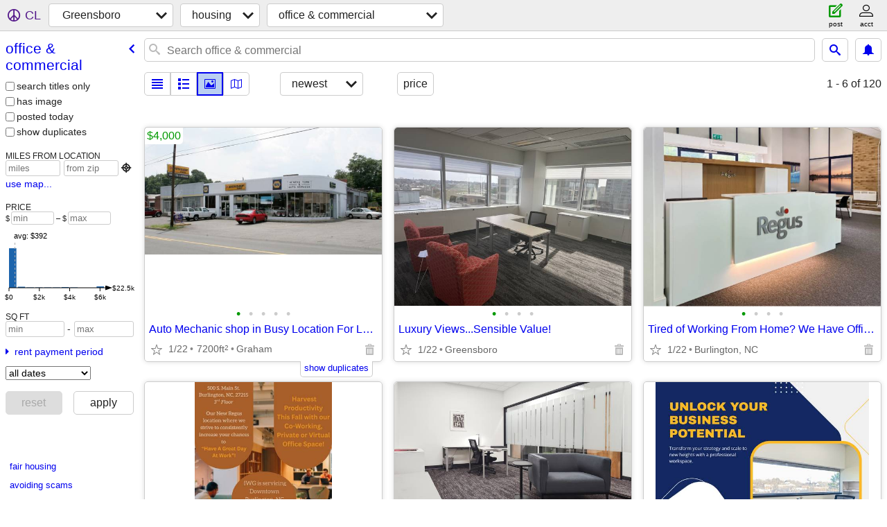

--- FILE ---
content_type: text/html; charset=utf-8
request_url: https://greensboro.craigslist.org/search/off?lang=en&cc=gb
body_size: 14597
content:
<!DOCTYPE html>
<html>
<head>
    
	<meta charset="UTF-8">
	<meta http-equiv="X-UA-Compatible" content="IE=Edge">
	<meta name="viewport" content="width=device-width,initial-scale=1">
	<meta property="og:site_name" content="craigslist">
	<meta name="twitter:card" content="preview">
	<meta property="og:title" content="Greensboro office &amp; commercial - craigslist">
	<meta name="description" content="Greensboro office &amp; commercial - craigslist">
	<meta property="og:description" content="Greensboro office &amp; commercial - craigslist">
	<meta property="og:url" content="https://greensboro.craigslist.org/search/off">
	<title>Greensboro office &amp; commercial - craigslist</title>
	<link rel="canonical" href="https://greensboro.craigslist.org/search/off">
	<link rel="alternate" href="https://greensboro.craigslist.org/search/off" hreflang="x-default">



    <link rel="icon" href="/favicon.ico" id="favicon" />

<script type="application/ld+json" id="ld_searchpage_data" >
    {"breadcrumb":{"itemListElement":[{"position":1,"@type":"ListItem","item":"https://greensboro.craigslist.org","name":"greensboro.craigslist.org"},{"item":"https://greensboro.craigslist.org/search/hhh?lang=en&cc=gb","@type":"ListItem","position":2,"name":"housing"},{"name":"office & commercial","item":"https://greensboro.craigslist.org/search/off?lang=en&cc=gb","position":3,"@type":"ListItem"}],"@context":"https://schema.org","@type":"BreadcrumbList"},"@type":"SearchResultsPage","description":"Office & Commercial in Greensboro, NC","@context":"https://schema.org"}
</script>


<script type="application/ld+json" id="ld_searchpage_results" >
    {"@context":"https://schema.org","@type":"ItemList","itemListElement":[{"@type":"ListItem","position":"0","item":{"address":{"@type":"PostalAddress","streetAddress":"","postalCode":"","addressLocality":"Burlington","addressRegion":"NC","addressCountry":""},"name":"Auto Mechanic shop in Busy Location For Lease COMING SOON ","latitude":36.0708060812458,"@type":"Place","longitude":-79.4059555434499,"@context":"http://schema.org"}},{"item":{"latitude":36.0749044483541,"name":"Luxury Views...Sensible Value!","address":{"addressLocality":"Greensboro","postalCode":"","@type":"PostalAddress","streetAddress":"","addressCountry":"","addressRegion":"NC"},"@context":"http://schema.org","longitude":-79.7900784813986,"@type":"Place"},"position":"1","@type":"ListItem"},{"item":{"name":"Tired of Working From Home? We Have Office Space for YOU!","address":{"addressCountry":"","addressRegion":"NC","streetAddress":"","@type":"PostalAddress","postalCode":"","addressLocality":"Burlington"},"latitude":36.0922834041951,"longitude":-79.4395194110868,"@context":"http://schema.org","@type":"Place"},"position":"2","@type":"ListItem"},{"position":"3","@type":"ListItem","item":{"@context":"http://schema.org","longitude":-79.4395194110868,"@type":"Place","name":"Work Spaces That Help You HAVE A GREAT DAY AT WORK!!","address":{"addressRegion":"NC","addressCountry":"","postalCode":"","@type":"PostalAddress","streetAddress":"","addressLocality":"Burlington"},"latitude":36.0922834041951}},{"position":"4","@type":"ListItem","item":{"@type":"Place","longitude":-79.4395194110868,"@context":"http://schema.org","address":{"postalCode":"","streetAddress":"","@type":"PostalAddress","addressLocality":"Burlington","addressRegion":"NC","addressCountry":""},"name":"🔥 All-Inclusive Private Office -  Starting @ $361/month!","latitude":36.0922834041951}},{"item":{"longitude":-79.4395194110868,"@context":"http://schema.org","@type":"Place","name":"NEW OFFICES - See what everyone is talking about","address":{"addressCountry":"","addressRegion":"NC","postalCode":"","@type":"PostalAddress","streetAddress":"","addressLocality":"Burlington"},"latitude":36.0922834041951},"@type":"ListItem","position":"5"},{"item":{"address":{"addressLocality":"Greensboro","@type":"PostalAddress","streetAddress":"","postalCode":"","addressCountry":"","addressRegion":"NC"},"name":"Don’t Worry! Be Happy 😄 With the Right Office for You! 🏢✨","latitude":36.0737877536115,"@type":"Place","@context":"http://schema.org","longitude":-79.7967929737994},"position":"6","@type":"ListItem"},{"@type":"ListItem","position":"7","item":{"latitude":36.0334005315927,"address":{"addressLocality":"Greensboro","@type":"PostalAddress","streetAddress":"","postalCode":"","addressCountry":"","addressRegion":"NC"},"name":"🌟 Office & Coworking Space Available Near Golf Course – Limited‑Time","@type":"Place","longitude":-79.862601760229,"@context":"http://schema.org"}},{"@type":"ListItem","position":"8","item":{"@type":"Place","@context":"http://schema.org","longitude":-79.801799479013,"latitude":35.8488009784628,"address":{"addressLocality":"Randleman","@type":"PostalAddress","streetAddress":"","postalCode":"","addressCountry":"","addressRegion":"NC"},"name":"Commercial Space with ample parking"}},{"item":{"address":{"addressLocality":"Greensboro","postalCode":"","streetAddress":"","@type":"PostalAddress","addressRegion":"NC","addressCountry":""},"name":"DESIGN YOUR OWN OFFICE SPACE TO FIT YOUR BUSINESS NEEDS","latitude":36.088902953204,"@type":"Place","@context":"http://schema.org","longitude":-79.8250151559126},"position":"9","@type":"ListItem"},{"position":"10","@type":"ListItem","item":{"@type":"Place","longitude":-79.4375249450021,"@context":"http://schema.org","latitude":36.0921470402399,"address":{"addressRegion":"NC","addressCountry":"","addressLocality":"Burlington","streetAddress":"","@type":"PostalAddress","postalCode":""},"name":"Office or Salon Space | Downtown Burlington"}},{"@type":"ListItem","position":"11","item":{"address":{"@type":"PostalAddress","streetAddress":"","postalCode":"","addressLocality":"Burlington","addressRegion":"NC","addressCountry":""},"name":"Event Space, Art Gallery/Studio, Loft-Style Office (2nd Floor)","latitude":36.0697237639708,"@type":"Place","longitude":-79.4003686319898,"@context":"http://schema.org"}},{"item":{"name":"$69 Mail services for your business!","address":{"addressRegion":"NC","addressCountry":"","@type":"PostalAddress","streetAddress":"","postalCode":"","addressLocality":"Burlington"},"latitude":36.0922834041951,"longitude":-79.4395194110868,"@context":"http://schema.org","@type":"Place"},"@type":"ListItem","position":"12"},{"@type":"ListItem","position":"13","item":{"longitude":-79.8164975653307,"@context":"http://schema.org","@type":"Place","latitude":36.1064016572242,"name":"BLOW OUT SALE ON OFFICES - START 2026 GREAT","address":{"postalCode":"","@type":"PostalAddress","streetAddress":"","addressLocality":"Greensboro","addressRegion":"NC","addressCountry":""}}},{"@type":"ListItem","position":"14","item":{"@context":"http://schema.org","longitude":-79.7900853568921,"@type":"Place","name":"Collaborate with Your Team in a Downtown Office!","address":{"addressRegion":"NC","addressCountry":"","addressLocality":"Greensboro","streetAddress":"","@type":"PostalAddress","postalCode":""},"latitude":36.075525534604}},{"item":{"@type":"Place","@context":"http://schema.org","longitude":-79.7900784813986,"latitude":36.0749044483541,"address":{"addressLocality":"Greensboro","postalCode":"","@type":"PostalAddress","streetAddress":"","addressCountry":"","addressRegion":"NC"},"name":"Go further with a Virtual Office that travels with you!"},"position":"15","@type":"ListItem"},{"@type":"ListItem","position":"16","item":{"@context":"http://schema.org","longitude":-79.862601760229,"@type":"Place","name":"Multiple office Spaces for Rent 75-172 sqft","address":{"addressLocality":"Greensboro","streetAddress":"","@type":"PostalAddress","postalCode":"","addressRegion":"NC","addressCountry":""},"latitude":36.0334005315927}},{"position":"17","@type":"ListItem","item":{"@context":"http://schema.org","longitude":-79.7900784813986,"@type":"Place","name":"💻 Affordable Coworking Desks – Cut Costs, Keep Quality! 💼","address":{"addressCountry":"","addressRegion":"NC","addressLocality":"Greensboro","@type":"PostalAddress","streetAddress":"","postalCode":""},"latitude":36.0749044483541}},{"item":{"longitude":-79.7967929737994,"@context":"http://schema.org","@type":"Place","name":"🏢 Need a Professional Business Address? 📬","address":{"addressLocality":"Greensboro","postalCode":"","@type":"PostalAddress","streetAddress":"","addressRegion":"NC","addressCountry":""},"latitude":36.0737877536115},"@type":"ListItem","position":"18"},{"@type":"ListItem","position":"19","item":{"@type":"Place","longitude":-79.8715628201443,"@context":"http://schema.org","latitude":35.9956128190902,"address":{"addressRegion":"NC","addressCountry":"","addressLocality":"Greensboro","streetAddress":"","@type":"PostalAddress","postalCode":""},"name":"🏢 Ready to Ditch the Home Office Chaos? Get Your Own Private Office!"}},{"item":{"latitude":36.0737877536115,"name":"✨ Need a Professional Business Address? ✨","address":{"addressCountry":"","addressRegion":"NC","postalCode":"","streetAddress":"","@type":"PostalAddress","addressLocality":"Greensboro"},"@context":"http://schema.org","longitude":-79.7967929737994,"@type":"Place"},"@type":"ListItem","position":"20"},{"item":{"name":"Warehouse/Storage Unit - Centrally Located","address":{"postalCode":"","streetAddress":"","@type":"PostalAddress","addressLocality":"Greensboro","addressCountry":"","addressRegion":"NC"},"latitude":36.1230947825844,"@context":"http://schema.org","longitude":-79.7835490543657,"@type":"Place"},"@type":"ListItem","position":"21"},{"@type":"ListItem","position":"22","item":{"latitude":36.0832747887827,"address":{"addressCountry":"","addressRegion":"NC","addressLocality":"Burlington","postalCode":"","@type":"PostalAddress","streetAddress":""},"name":"12,000 SF warehouse w/offices","@type":"Place","longitude":-79.4061469113534,"@context":"http://schema.org"}},{"position":"23","@type":"ListItem","item":{"@type":"Place","longitude":-79.862601760229,"@context":"http://schema.org","latitude":36.0334005315927,"address":{"addressCountry":"","addressRegion":"NC","addressLocality":"Greensboro","postalCode":"","streetAddress":"","@type":"PostalAddress"},"name":"🔥🏢 CHEAP Office Space by the GOLF COURSE! 💸Almost FULL! ⏳⛳"}},{"item":{"@type":"Place","@context":"http://schema.org","longitude":-79.4395194110868,"latitude":36.0922834041951,"address":{"addressLocality":"Burlington","postalCode":"","@type":"PostalAddress","streetAddress":"","addressRegion":"NC","addressCountry":""},"name":"THE BEST SEAT IN DOWNTOWN BURLINGTON – WORK LOCAL, GO GLOBAL!"},"@type":"ListItem","position":"24"},{"item":{"@context":"http://schema.org","longitude":-79.8202000186026,"@type":"Place","name":"THE PERFECT STARTER OFFICE WITH FLEXIBLE TERMS","address":{"addressRegion":"NC","addressCountry":"","streetAddress":"","@type":"PostalAddress","postalCode":"","addressLocality":"Greensboro"},"latitude":36.0640990372963},"@type":"ListItem","position":"25"},{"position":"26","@type":"ListItem","item":{"@type":"Place","@context":"http://schema.org","longitude":-79.4395194110868,"latitude":36.0922834041951,"address":{"addressRegion":"NC","addressCountry":"","postalCode":"","streetAddress":"","@type":"PostalAddress","addressLocality":"Burlington"},"name":"Elevate Your Business Standard"}},{"@type":"ListItem","position":"27","item":{"latitude":36.0737877536115,"name":"Start small and expand as your business grows! 📞📞📞","address":{"addressLocality":"Greensboro","@type":"PostalAddress","streetAddress":"","postalCode":"","addressCountry":"","addressRegion":"NC"},"@context":"http://schema.org","longitude":-79.7967929737994,"@type":"Place"}},{"item":{"@type":"Place","longitude":-79.8250151559126,"@context":"http://schema.org","address":{"addressLocality":"Greensboro","postalCode":"","@type":"PostalAddress","streetAddress":"","addressRegion":"NC","addressCountry":""},"name":"🌐🏢 Professional Virtual Offices in Greensboro! ✨📬","latitude":36.088902953204},"@type":"ListItem","position":"28"},{"position":"29","@type":"ListItem","item":{"latitude":36.0922834041951,"name":"New Year, New Office. Upgrade Your Workspace!","address":{"addressRegion":"NC","addressCountry":"","postalCode":"","streetAddress":"","@type":"PostalAddress","addressLocality":"Burlington"},"@context":"http://schema.org","longitude":-79.4395194110868,"@type":"Place"}},{"item":{"@type":"Place","@context":"http://schema.org","longitude":-80.0352413923439,"address":{"addressLocality":"High Point","postalCode":"","streetAddress":"","@type":"PostalAddress","addressCountry":"","addressRegion":"NC"},"name":"1977 Honda Z 50","latitude":35.9377234553045},"@type":"ListItem","position":"30"},{"item":{"longitude":-79.8250151559126,"@context":"http://schema.org","@type":"Place","latitude":36.088902953204,"name":"Work Spaces That Help You HAVE A GREAT DAY AT WORK!!","address":{"postalCode":"","@type":"PostalAddress","streetAddress":"","addressLocality":"Greensboro","addressRegion":"NC","addressCountry":""}},"@type":"ListItem","position":"31"},{"item":{"@type":"Place","longitude":-79.7967929737994,"@context":"http://schema.org","address":{"addressCountry":"","addressRegion":"NC","streetAddress":"","@type":"PostalAddress","postalCode":"","addressLocality":"Greensboro"},"name":"🏢🌆 Work Smarter on West Friendly Ave! 💻🔥✨","latitude":36.0737877536115},"position":"32","@type":"ListItem"},{"item":{"address":{"addressCountry":"","addressRegion":"NC","@type":"PostalAddress","streetAddress":"","postalCode":"","addressLocality":"Greensboro"},"name":"🌟✨ Flexible Workspaces in Downtown Greensboro! 🚀💼☕","latitude":36.0749044483541,"@type":"Place","@context":"http://schema.org","longitude":-79.7900784813986},"position":"33","@type":"ListItem"},{"position":"34","@type":"ListItem","item":{"@type":"Place","@context":"http://schema.org","longitude":-79.8164975653307,"address":{"streetAddress":"","@type":"PostalAddress","postalCode":"","addressLocality":"Greensboro","addressCountry":"","addressRegion":"NC"},"name":"Level Up at Center City Green Valley!","latitude":36.1064016572242}},{"position":"35","@type":"ListItem","item":{"latitude":36.0922834041951,"name":"We have a Membership built for YOU!! Come see us today!","address":{"addressLocality":"Burlington","streetAddress":"","@type":"PostalAddress","postalCode":"","addressCountry":"","addressRegion":"NC"},"longitude":-79.4395194110868,"@context":"http://schema.org","@type":"Place"}},{"item":{"latitude":36.0922834041951,"name":"An Ideal Address At The Center Of It ALL!!!","address":{"addressLocality":"Burlington","postalCode":"","streetAddress":"","@type":"PostalAddress","addressCountry":"","addressRegion":"NC"},"longitude":-79.4395194110868,"@context":"http://schema.org","@type":"Place"},"position":"36","@type":"ListItem"},{"position":"37","@type":"ListItem","item":{"longitude":-79.862601760229,"@context":"http://schema.org","@type":"Place","name":"🌟✨ Flexible Coworking Spaces in Greensboro! 🚀💼","address":{"addressRegion":"NC","addressCountry":"","@type":"PostalAddress","streetAddress":"","postalCode":"","addressLocality":"Greensboro"},"latitude":36.0334005315927}},{"item":{"name":"Build a Professional Business Presence – Virtually Anywhere!","address":{"addressLocality":"Burlington","@type":"PostalAddress","streetAddress":"","postalCode":"","addressRegion":"NC","addressCountry":""},"latitude":36.0922834041951,"@context":"http://schema.org","longitude":-79.4395194110868,"@type":"Place"},"@type":"ListItem","position":"38"},{"position":"39","@type":"ListItem","item":{"latitude":36.0922834041951,"name":"Regus - Private Offices Starting at $361/month!","address":{"addressLocality":"Burlington","streetAddress":"","@type":"PostalAddress","postalCode":"","addressRegion":"NC","addressCountry":""},"@context":"http://schema.org","longitude":-79.4395194110868,"@type":"Place"}},{"item":{"@context":"http://schema.org","longitude":-79.8250151559126,"@type":"Place","latitude":36.088902953204,"name":"BUSINESS ADDRESS SOLUTIONS FOR YOUR NEW BUSINESS","address":{"addressCountry":"","addressRegion":"NC","addressLocality":"Greensboro","postalCode":"","streetAddress":"","@type":"PostalAddress"}},"position":"40","@type":"ListItem"},{"item":{"@type":"Place","@context":"http://schema.org","longitude":-79.8715628201443,"latitude":35.9956128190902,"address":{"addressCountry":"","addressRegion":"NC","addressLocality":"Greensboro","postalCode":"","@type":"PostalAddress","streetAddress":""},"name":"Get a Facelift for your Business!"},"position":"41","@type":"ListItem"},{"item":{"latitude":36.1064016572242,"name":"Stop Fielding Calls & Mail. Let us do it for you!","address":{"addressRegion":"NC","addressCountry":"","addressLocality":"Greensboro","postalCode":"","streetAddress":"","@type":"PostalAddress"},"longitude":-79.8164975653307,"@context":"http://schema.org","@type":"Place"},"@type":"ListItem","position":"42"},{"item":{"@type":"Place","@context":"http://schema.org","longitude":-80.0071349477053,"latitude":35.9594265236251,"address":{"addressLocality":"High Point","postalCode":"","streetAddress":"","@type":"PostalAddress","addressRegion":"NC","addressCountry":""},"name":"High Visibility 2nd Floor Main Street Space"},"position":"43","@type":"ListItem"},{"item":{"@context":"http://schema.org","longitude":-79.4395194110868,"@type":"Place","latitude":36.0922834041951,"name":"24/7 Access. Zero Maintenance. 100% Professional.","address":{"postalCode":"","streetAddress":"","@type":"PostalAddress","addressLocality":"Burlington","addressRegion":"NC","addressCountry":""}},"@type":"ListItem","position":"44"},{"item":{"name":"☕Coffee, Wi-Fi & 20% OFF a Brand New Office🔥What Are You Waiting For❓","address":{"addressLocality":"Greensboro","streetAddress":"","@type":"PostalAddress","postalCode":"","addressCountry":"","addressRegion":"NC"},"latitude":36.0749044483541,"@context":"http://schema.org","longitude":-79.7900784813986,"@type":"Place"},"position":"45","@type":"ListItem"},{"item":{"@type":"Place","@context":"http://schema.org","longitude":-79.4395194110868,"address":{"addressRegion":"NC","addressCountry":"","addressLocality":"Burlington","@type":"PostalAddress","streetAddress":"","postalCode":""},"name":"Workspaces tailored to your needs! Starting at $250/month","latitude":36.0922834041951},"position":"46","@type":"ListItem"},{"position":"47","@type":"ListItem","item":{"name":"Enhance Your Business With a New Office! ","address":{"addressRegion":"NC","addressCountry":"","streetAddress":"","@type":"PostalAddress","postalCode":"","addressLocality":"Greensboro"},"latitude":36.0737877536115,"@context":"http://schema.org","longitude":-79.7967929737994,"@type":"Place"}},{"item":{"@type":"Place","@context":"http://schema.org","longitude":-79.8250151559126,"latitude":36.088902953204,"address":{"postalCode":"","streetAddress":"","@type":"PostalAddress","addressLocality":"Greensboro","addressCountry":"","addressRegion":"NC"},"name":"GROW YOUR BUSINESS WITH REGUS @ GREEN VALLEY!"},"position":"48","@type":"ListItem"},{"@type":"ListItem","position":"49","item":{"longitude":-79.862601760229,"@context":"http://schema.org","@type":"Place","latitude":36.0334005315927,"name":"Tired of working from home? 🙃 Looking for a fresh start? 🔆","address":{"postalCode":"","@type":"PostalAddress","streetAddress":"","addressLocality":"Greensboro","addressRegion":"NC","addressCountry":""}}},{"@type":"ListItem","position":"50","item":{"latitude":35.7531852086587,"address":{"postalCode":"","@type":"PostalAddress","streetAddress":"","addressLocality":"Asheboro","addressRegion":"NC","addressCountry":""},"name":"Commercial Warehouse Space for Rent","@type":"Place","@context":"http://schema.org","longitude":-79.8056990297664}},{"@type":"ListItem","position":"51","item":{"latitude":36.0707035218005,"address":{"addressRegion":"NC","addressCountry":"","postalCode":"","@type":"PostalAddress","streetAddress":"","addressLocality":"Burlington"},"name":"Private Offices with Shared Amenities - All Expenses Included","@type":"Place","longitude":-79.4003193576195,"@context":"http://schema.org"}},{"item":{"longitude":-79.4077998945923,"@context":"http://schema.org","@type":"Place","name":"COMING SOON Flex Industrial or Warehouse, ~7,200 sq ft","address":{"addressRegion":"NC","addressCountry":"","@type":"PostalAddress","streetAddress":"","postalCode":"","addressLocality":"Burlington"},"latitude":36.0808362804068},"@type":"ListItem","position":"52"},{"@type":"ListItem","position":"53","item":{"name":"Opening Prices Still Available - $750 for Private, Lockable Offic","address":{"addressLocality":"Greensboro","postalCode":"","streetAddress":"","@type":"PostalAddress","addressCountry":"","addressRegion":"NC"},"latitude":36.0749044483541,"@context":"http://schema.org","longitude":-79.7900784813986,"@type":"Place"}},{"item":{"latitude":36.0922834041951,"address":{"addressLocality":"Burlington","streetAddress":"","@type":"PostalAddress","postalCode":"","addressCountry":"","addressRegion":"NC"},"name":"Working from home not working for you? Get your focus back here!","@type":"Place","@context":"http://schema.org","longitude":-79.4395194110868},"@type":"ListItem","position":"54"},{"item":{"@type":"Place","longitude":-79.9967535254159,"@context":"http://schema.org","latitude":35.9617177818477,"address":{"addressLocality":"High Point","postalCode":"","streetAddress":"","@type":"PostalAddress","addressCountry":"","addressRegion":"NC"},"name":"Commercial Building with Garage on 2 Lots in High Point"},"@type":"ListItem","position":"55"},{"@type":"ListItem","position":"56","item":{"@type":"Place","@context":"http://schema.org","longitude":-79.7900784813986,"latitude":36.0749044483541,"address":{"streetAddress":"","@type":"PostalAddress","postalCode":"","addressLocality":"Greensboro","addressCountry":"","addressRegion":"NC"},"name":"Opening Prices Still Available - $750 for Private, Lockable Offic"}},{"item":{"latitude":35.9956128190902,"address":{"addressLocality":"Greensboro","postalCode":"","@type":"PostalAddress","streetAddress":"","addressRegion":"NC","addressCountry":""},"name":"WORK THE BEST WAY! OFFICE MEMBERSHIPS! Start Today!","@type":"Place","@context":"http://schema.org","longitude":-79.8715628201443},"position":"57","@type":"ListItem"},{"item":{"name":"THE PERFECT STARTER OFFICE WITH FLEXIBLE TERMS","address":{"addressRegion":"NC","addressCountry":"","postalCode":"","streetAddress":"","@type":"PostalAddress","addressLocality":"Greensboro"},"latitude":35.9956128190902,"longitude":-79.8715628201443,"@context":"http://schema.org","@type":"Place"},"position":"58","@type":"ListItem"},{"item":{"address":{"addressCountry":"","addressRegion":"NC","postalCode":"","streetAddress":"","@type":"PostalAddress","addressLocality":"Greensboro"},"name":"NEED A PROFESSIONAL PRESENCE… ON SALE NOW!","latitude":36.088902953204,"@type":"Place","@context":"http://schema.org","longitude":-79.8250151559126},"@type":"ListItem","position":"59"},{"item":{"@type":"Place","longitude":-79.8202000186026,"@context":"http://schema.org","latitude":36.0640990372963,"address":{"postalCode":"","streetAddress":"","@type":"PostalAddress","addressLocality":"Greensboro","addressRegion":"NC","addressCountry":""},"name":"THE PERFECT STARTER OFFICE WITH FLEXIBLE TERMS"},"position":"60","@type":"ListItem"},{"@type":"ListItem","position":"61","item":{"@type":"Place","longitude":-79.8202000186026,"@context":"http://schema.org","address":{"addressRegion":"NC","addressCountry":"","addressLocality":"Greensboro","postalCode":"","@type":"PostalAddress","streetAddress":""},"name":"HOW ABOUT SOME FREE RENT! CO-WORKING…  DEDICATED DESK ON SALE NOW","latitude":36.0640990372963}},{"@type":"ListItem","position":"62","item":{"latitude":36.0922834041951,"address":{"postalCode":"","streetAddress":"","@type":"PostalAddress","addressLocality":"Burlington","addressCountry":"","addressRegion":"NC"},"name":"Where Business meets the Beauty of FALL!!","@type":"Place","longitude":-79.4395194110868,"@context":"http://schema.org"}},{"item":{"@type":"Place","longitude":-79.7967929737994,"@context":"http://schema.org","latitude":36.0737877536115,"address":{"addressCountry":"","addressRegion":"NC","addressLocality":"Greensboro","postalCode":"","streetAddress":"","@type":"PostalAddress"},"name":"FLEXIBLE TERMS: Month to Month, 6 Months, 1 Year, 2 Years"},"@type":"ListItem","position":"63"},{"item":{"@context":"http://schema.org","longitude":-79.4395194110868,"@type":"Place","latitude":36.0922834041951,"name":"Elevate Your Business with a Premium, All-Inclusive Workspace","address":{"addressRegion":"NC","addressCountry":"","addressLocality":"Burlington","streetAddress":"","@type":"PostalAddress","postalCode":""}},"position":"64","@type":"ListItem"},{"@type":"ListItem","position":"65","item":{"@context":"http://schema.org","longitude":-79.7967929737994,"@type":"Place","latitude":36.0737877536115,"name":"New Year!!! New Discount!!!","address":{"addressRegion":"NC","addressCountry":"","postalCode":"","@type":"PostalAddress","streetAddress":"","addressLocality":"Greensboro"}}},{"@type":"ListItem","position":"66","item":{"longitude":-79.4395194110868,"@context":"http://schema.org","@type":"Place","latitude":36.0922834041951,"name":"NEED OFFICE PRIVACY?","address":{"addressLocality":"Burlington","postalCode":"","streetAddress":"","@type":"PostalAddress","addressCountry":"","addressRegion":"NC"}}},{"position":"67","@type":"ListItem","item":{"name":"💰💰💰 HUGE discount for a limited time!","address":{"addressLocality":"Greensboro","postalCode":"","@type":"PostalAddress","streetAddress":"","addressRegion":"NC","addressCountry":""},"latitude":36.0737877536115,"longitude":-79.7967929737994,"@context":"http://schema.org","@type":"Place"}},{"item":{"longitude":-79.8250151559126,"@context":"http://schema.org","@type":"Place","latitude":36.088902953204,"name":"Customize your Dream Office - Essentials Included and Hassle-Free!","address":{"postalCode":"","@type":"PostalAddress","streetAddress":"","addressLocality":"Greensboro","addressCountry":"","addressRegion":"NC"}},"@type":"ListItem","position":"68"},{"position":"69","@type":"ListItem","item":{"latitude":36.1064016572242,"name":"FOUR OFFICE LOCATIONS AVAILABLE IN GREENSBORO","address":{"addressLocality":"Greensboro","postalCode":"","streetAddress":"","@type":"PostalAddress","addressRegion":"NC","addressCountry":""},"longitude":-79.8164975653307,"@context":"http://schema.org","@type":"Place"}},{"position":"70","@type":"ListItem","item":{"@context":"http://schema.org","longitude":-79.4888986327419,"@type":"Place","latitude":36.0317991145554,"name":"Burlington Window office You Get A Lockable, Private Office for $525","address":{"postalCode":"","@type":"PostalAddress","streetAddress":"","addressLocality":"Alamance","addressRegion":"NC","addressCountry":""}}},{"@type":"ListItem","position":"71","item":{"@context":"http://schema.org","longitude":-79.4888986327419,"@type":"Place","name":"Burlington -Fully Furnished, Move-in Ready Office Space!","address":{"postalCode":"","streetAddress":"","@type":"PostalAddress","addressLocality":"Alamance","addressCountry":"","addressRegion":"NC"},"latitude":36.0317991145554}},{"position":"72","@type":"ListItem","item":{"latitude":36.0334005315927,"address":{"addressRegion":"NC","addressCountry":"","addressLocality":"Greensboro","@type":"PostalAddress","streetAddress":"","postalCode":""},"name":"SAY GOODBYE TO WORKING IN COFFEE SHOPS. GET A MEMBERSHIP TODAY!","@type":"Place","@context":"http://schema.org","longitude":-79.862601760229}},{"item":{"@context":"http://schema.org","longitude":-79.8250151559126,"@type":"Place","latitude":36.088902953204,"name":"DESIGN YOUR OWN OFFICE SPACE TO FIT YOUR BUSINESS NEEDS","address":{"addressRegion":"NC","addressCountry":"","addressLocality":"Greensboro","@type":"PostalAddress","streetAddress":"","postalCode":""}},"position":"73","@type":"ListItem"},{"item":{"@type":"Place","@context":"http://schema.org","longitude":-79.8250151559126,"address":{"@type":"PostalAddress","streetAddress":"","postalCode":"","addressLocality":"Greensboro","addressCountry":"","addressRegion":"NC"},"name":"BUSINESS ADDRESS SOLUTIONS FOR YOUR NEW BUSINESS","latitude":36.088902953204},"position":"74","@type":"ListItem"},{"position":"75","@type":"ListItem","item":{"longitude":-79.4395194110868,"@context":"http://schema.org","@type":"Place","latitude":36.0922834041951,"name":"THE BEST SEAT IN DOWNTOWN BURLINGTON – WORK LOCAL, GO GLOBAL!","address":{"addressCountry":"","addressRegion":"NC","postalCode":"","streetAddress":"","@type":"PostalAddress","addressLocality":"Burlington"}}},{"@type":"ListItem","position":"76","item":{"longitude":-79.7967929737994,"@context":"http://schema.org","@type":"Place","latitude":36.0737877536115,"name":"Find a Membership That Fits Your Business! ","address":{"postalCode":"","@type":"PostalAddress","streetAddress":"","addressLocality":"Greensboro","addressRegion":"NC","addressCountry":""}}},{"@type":"ListItem","position":"77","item":{"longitude":-79.8869513206051,"@context":"http://schema.org","@type":"Place","name":"Convenient, All-Inclusive Office Space Near Shopping & University","address":{"streetAddress":"","@type":"PostalAddress","postalCode":"","addressLocality":"Greensboro","addressRegion":"NC","addressCountry":""},"latitude":36.0895652924151}},{"@type":"ListItem","position":"78","item":{"longitude":-79.8715628201443,"@context":"http://schema.org","@type":"Place","latitude":35.9956128190902,"name":"Luxury Views...Sensible Value!","address":{"addressRegion":"NC","addressCountry":"","@type":"PostalAddress","streetAddress":"","postalCode":"","addressLocality":"Greensboro"}}},{"@type":"ListItem","position":"79","item":{"longitude":-79.8715628201443,"@context":"http://schema.org","@type":"Place","latitude":35.9956128190902,"name":"HQ Work Spaces That Help You HAVE A GREAT DAY AT WORK!!","address":{"postalCode":"","streetAddress":"","@type":"PostalAddress","addressLocality":"Greensboro","addressRegion":"NC","addressCountry":""}}},{"item":{"latitude":36.0561767498635,"name":"🏢 Downtown Office Space for Rent – Professional & Creative Friendly","address":{"addressRegion":"NC","addressCountry":"","@type":"PostalAddress","streetAddress":"","postalCode":"","addressLocality":"Greensboro"},"@context":"http://schema.org","longitude":-79.8433303247908,"@type":"Place"},"position":"80","@type":"ListItem"},{"item":{"@type":"Place","longitude":-79.4387075298912,"@context":"http://schema.org","latitude":36.0925532673166,"address":{"addressRegion":"NC","addressCountry":"","addressLocality":"Burlington","streetAddress":"","@type":"PostalAddress","postalCode":""},"name":"You need to work from home an office,  AND on the go? We got you!"},"position":"81","@type":"ListItem"},{"@type":"ListItem","position":"82","item":{"latitude":35.9956128190902,"address":{"addressLocality":"Greensboro","streetAddress":"","@type":"PostalAddress","postalCode":"","addressCountry":"","addressRegion":"NC"},"name":"A Time to Grow, and Renew Your Team with a New Office Space!","@type":"Place","@context":"http://schema.org","longitude":-79.8715628201443}},{"position":"83","@type":"ListItem","item":{"name":"Find your dream office!! Look no further","address":{"addressRegion":"NC","addressCountry":"","@type":"PostalAddress","streetAddress":"","postalCode":"","addressLocality":"Burlington"},"latitude":36.0925532673166,"@context":"http://schema.org","longitude":-79.4387075298912,"@type":"Place"}},{"item":{"@type":"Place","@context":"http://schema.org","longitude":-79.7900784813986,"address":{"addressCountry":"","addressRegion":"NC","@type":"PostalAddress","streetAddress":"","postalCode":"","addressLocality":"Greensboro"},"name":"Hot Steaming Prices","latitude":36.0749044483541},"@type":"ListItem","position":"84"},{"position":"85","@type":"ListItem","item":{"longitude":-79.8715628201443,"@context":"http://schema.org","@type":"Place","latitude":35.9956128190902,"name":"Whatever your workstyle, we can help!","address":{"postalCode":"","@type":"PostalAddress","streetAddress":"","addressLocality":"Greensboro","addressRegion":"NC","addressCountry":""}}},{"item":{"@type":"Place","longitude":-79.8250151559126,"@context":"http://schema.org","address":{"addressLocality":"Greensboro","@type":"PostalAddress","streetAddress":"","postalCode":"","addressCountry":"","addressRegion":"NC"},"name":"Executive Office for 3-4 people- Corner Office- Double the windows!","latitude":36.088902953204},"@type":"ListItem","position":"86"},{"item":{"@type":"Place","longitude":-79.8250151559126,"@context":"http://schema.org","latitude":36.088902953204,"address":{"addressCountry":"","addressRegion":"NC","postalCode":"","streetAddress":"","@type":"PostalAddress","addressLocality":"Greensboro"},"name":"Boost your professional image with a Virtual Office plan."},"position":"87","@type":"ListItem"},{"item":{"@context":"http://schema.org","longitude":-79.7900784813986,"@type":"Place","name":"Upgrade Your Workspace in Downtown Greensbooro!!","address":{"streetAddress":"","@type":"PostalAddress","postalCode":"","addressLocality":"Greensboro","addressRegion":"NC","addressCountry":""},"latitude":36.0749044483541},"position":"88","@type":"ListItem"},{"position":"89","@type":"ListItem","item":{"latitude":36.0749044483541,"name":"💻 Affordable Coworking Desks – Cut Costs, Keep Quality! 💼","address":{"addressRegion":"NC","addressCountry":"","@type":"PostalAddress","streetAddress":"","postalCode":"","addressLocality":"Greensboro"},"longitude":-79.7900784813986,"@context":"http://schema.org","@type":"Place"}},{"position":"90","@type":"ListItem","item":{"@type":"Place","longitude":-79.7900784813986,"@context":"http://schema.org","latitude":36.0749044483541,"address":{"addressCountry":"","addressRegion":"NC","addressLocality":"Greensboro","postalCode":"","@type":"PostalAddress","streetAddress":""},"name":"\"Work Your Way — City Energy or Golf-Course Calm.”"}},{"item":{"@context":"http://schema.org","longitude":-79.7900784813986,"@type":"Place","name":"Professional Space, Downtown Energy!🌇💻","address":{"addressCountry":"","addressRegion":"NC","postalCode":"","@type":"PostalAddress","streetAddress":"","addressLocality":"Greensboro"},"latitude":36.0749044483541},"position":"91","@type":"ListItem"},{"position":"92","@type":"ListItem","item":{"@type":"Place","longitude":-79.8715628201443,"@context":"http://schema.org","latitude":35.9956128190902,"address":{"@type":"PostalAddress","streetAddress":"","postalCode":"","addressLocality":"Greensboro","addressCountry":"","addressRegion":"NC"},"name":"Work anywhere. Our Virtual Office makes it happen."}},{"item":{"latitude":36.0922834041951,"name":"NEW YEAR, NEW OFFICE!!","address":{"addressRegion":"NC","addressCountry":"","addressLocality":"Burlington","@type":"PostalAddress","streetAddress":"","postalCode":""},"@context":"http://schema.org","longitude":-79.4395194110868,"@type":"Place"},"position":"93","@type":"ListItem"},{"item":{"@type":"Place","@context":"http://schema.org","longitude":-79.7900784813986,"address":{"addressCountry":"","addressRegion":"NC","postalCode":"","streetAddress":"","@type":"PostalAddress","addressLocality":"Greensboro"},"name":"Ready for a Change? Get Your Own Office!🏢🔑","latitude":36.0749044483541},"position":"94","@type":"ListItem"},{"@type":"ListItem","position":"95","item":{"@context":"http://schema.org","longitude":-79.4395194110868,"@type":"Place","latitude":36.0922834041951,"name":"New Year, New Office. Upgrade Your Workspace!","address":{"addressLocality":"Burlington","@type":"PostalAddress","streetAddress":"","postalCode":"","addressCountry":"","addressRegion":"NC"}}},{"item":{"address":{"addressCountry":"","addressRegion":"NC","addressLocality":"Greensboro","postalCode":"","@type":"PostalAddress","streetAddress":""},"name":"Stay Cozy This Season Working From Home, With A Virtual Office!","latitude":36.0737877536115,"@type":"Place","@context":"http://schema.org","longitude":-79.7967929737994},"position":"96","@type":"ListItem"},{"item":{"@context":"http://schema.org","longitude":-79.8715628201443,"@type":"Place","name":"`Great views overloooking the golf course- Executive Style New Office","address":{"postalCode":"","@type":"PostalAddress","streetAddress":"","addressLocality":"Greensboro","addressCountry":"","addressRegion":"NC"},"latitude":35.9956128190902},"position":"97","@type":"ListItem"},{"position":"98","@type":"ListItem","item":{"address":{"addressRegion":"NC","addressCountry":"","addressLocality":"Greensboro","streetAddress":"","@type":"PostalAddress","postalCode":""},"name":"Collaborate with Your Team in a Downtown Office!","latitude":36.0749044483541,"@type":"Place","longitude":-79.7900784813986,"@context":"http://schema.org"}},{"@type":"ListItem","position":"99","item":{"latitude":36.088902953204,"name":"Get An Affordable Private Office, Start 2026 Off GREAT!","address":{"@type":"PostalAddress","streetAddress":"","postalCode":"","addressLocality":"Greensboro","addressCountry":"","addressRegion":"NC"},"longitude":-79.8250151559126,"@context":"http://schema.org","@type":"Place"}},{"item":{"latitude":35.9956128190902,"address":{"addressRegion":"NC","addressCountry":"","postalCode":"","@type":"PostalAddress","streetAddress":"","addressLocality":"Greensboro"},"name":"Network Your Business from Anywhere with a Virtual Office!","@type":"Place","@context":"http://schema.org","longitude":-79.8715628201443},"position":"100","@type":"ListItem"},{"position":"101","@type":"ListItem","item":{"latitude":36.0737877536115,"address":{"addressLocality":"Greensboro","postalCode":"","@type":"PostalAddress","streetAddress":"","addressRegion":"NC","addressCountry":""},"name":"Co-Working Spaces @ HQ!!!!","@type":"Place","@context":"http://schema.org","longitude":-79.7967929737994}},{"item":{"longitude":-79.7967929737994,"@context":"http://schema.org","@type":"Place","name":"Quiet Interior Offices Available! Perfect for a Private Therapist","address":{"@type":"PostalAddress","streetAddress":"","postalCode":"","addressLocality":"Greensboro","addressCountry":"","addressRegion":"NC"},"latitude":36.0737877536115},"@type":"ListItem","position":"102"},{"item":{"latitude":36.0749044483541,"address":{"addressRegion":"NC","addressCountry":"","addressLocality":"Greensboro","postalCode":"","@type":"PostalAddress","streetAddress":""},"name":"Prime Prime Prime - Best Location and lowest price! Guaranteed! 💯","@type":"Place","longitude":-79.7900784813986,"@context":"http://schema.org"},"position":"103","@type":"ListItem"},{"position":"104","@type":"ListItem","item":{"name":"Regus - Private Offices Starting at $321/month!","address":{"@type":"PostalAddress","streetAddress":"","postalCode":"","addressLocality":"Greensboro","addressCountry":"","addressRegion":"NC"},"latitude":35.9956128190902,"longitude":-79.8715628201443,"@context":"http://schema.org","@type":"Place"}},{"item":{"address":{"addressRegion":"NC","addressCountry":"","@type":"PostalAddress","streetAddress":"","postalCode":"","addressLocality":"Greensboro"},"name":"Regus Private Window Offices Starting at $539/month!","latitude":35.9956128190902,"@type":"Place","@context":"http://schema.org","longitude":-79.8715628201443},"position":"105","@type":"ListItem"},{"item":{"@type":"Place","longitude":-79.4387075298912,"@context":"http://schema.org","address":{"streetAddress":"","@type":"PostalAddress","postalCode":"","addressLocality":"Burlington","addressRegion":"NC","addressCountry":""},"name":"Start small and expand as your business grows! 📞📞📞","latitude":36.0925532673166},"position":"106","@type":"ListItem"},{"item":{"longitude":-79.4888986327419,"@context":"http://schema.org","@type":"Place","name":"For sale - 7% cap rate Investment - I3 Manufacturing Space for Sale","address":{"addressRegion":"NC","addressCountry":"","addressLocality":"Burlington","postalCode":"","@type":"PostalAddress","streetAddress":""},"latitude":36.0317991145554},"@type":"ListItem","position":"107"},{"item":{"@type":"Place","longitude":-79.4387075298912,"@context":"http://schema.org","address":{"addressRegion":"NC","addressCountry":"","postalCode":"","streetAddress":"","@type":"PostalAddress","addressLocality":"Burlington"},"name":"Burlington offices with free parking!","latitude":36.0925532673166},"@type":"ListItem","position":"108"},{"item":{"@type":"Place","@context":"http://schema.org","longitude":-79.8250151559126,"address":{"addressCountry":"","addressRegion":"NC","postalCode":"","@type":"PostalAddress","streetAddress":"","addressLocality":"Greensboro"},"name":"YEAR END SALE ON OFFICES - START 2026 GREAT","latitude":36.088902953204},"position":"109","@type":"ListItem"},{"item":{"latitude":36.0922834041951,"name":"An Affordable Private Office for 2026!","address":{"postalCode":"","@type":"PostalAddress","streetAddress":"","addressLocality":"Burlington","addressRegion":"NC","addressCountry":""},"longitude":-79.4395194110868,"@context":"http://schema.org","@type":"Place"},"position":"110","@type":"ListItem"},{"@type":"ListItem","position":"111","item":{"latitude":35.9956128190902,"name":"Workspaces at Weybridge lane @ Grandover! 20% Off Limited time Offer!","address":{"addressRegion":"NC","addressCountry":"","@type":"PostalAddress","streetAddress":"","postalCode":"","addressLocality":"Greensboro"},"longitude":-79.8715628201443,"@context":"http://schema.org","@type":"Place"}},{"@type":"ListItem","position":"112","item":{"@type":"Place","longitude":-79.8164975653307,"@context":"http://schema.org","latitude":36.1064016572242,"address":{"addressCountry":"","addressRegion":"NC","addressLocality":"Greensboro","postalCode":"","@type":"PostalAddress","streetAddress":""},"name":"BLOW OUT SALE ON OFFICES - START 2026 GREAT"}},{"@type":"ListItem","position":"113","item":{"@type":"Place","longitude":-79.7967929737994,"@context":"http://schema.org","address":{"addressRegion":"NC","addressCountry":"","addressLocality":"Greensboro","postalCode":"","streetAddress":"","@type":"PostalAddress"},"name":"💰💰💰 HUGE discount/savings for a limited time!","latitude":36.0737877536115}},{"item":{"@context":"http://schema.org","longitude":-79.7967929737994,"@type":"Place","latitude":36.0737877536115,"name":"🏢 Office Spaces in Greensboro & Burlington – 20% OFF! 🏢","address":{"streetAddress":"","@type":"PostalAddress","postalCode":"","addressLocality":"Greensboro","addressRegion":"NC","addressCountry":""}},"@type":"ListItem","position":"114"},{"@type":"ListItem","position":"115","item":{"@type":"Place","longitude":-79.4077998945923,"@context":"http://schema.org","address":{"postalCode":"","@type":"PostalAddress","streetAddress":"","addressLocality":"Burlington","addressRegion":"NC","addressCountry":""},"name":"COMING SOON Flex Space for Contractors, Small-Scale Manufacturing.","latitude":36.0808362804068}},{"@type":"ListItem","position":"116","item":{"longitude":-79.4395194110868,"@context":"http://schema.org","@type":"Place","latitude":36.0922834041951,"name":"Regus Virtual Office to Elevate your Business!!","address":{"addressLocality":"Burlington","@type":"PostalAddress","streetAddress":"","postalCode":"","addressRegion":"NC","addressCountry":""}}},{"item":{"@context":"http://schema.org","longitude":-79.4395194110868,"@type":"Place","latitude":36.0922834041951,"name":"A New Office To Enhance Your Business!","address":{"addressCountry":"","addressRegion":"NC","addressLocality":"Burlington","postalCode":"","@type":"PostalAddress","streetAddress":""}},"@type":"ListItem","position":"117"},{"position":"118","@type":"ListItem","item":{"latitude":36.0749044483541,"address":{"streetAddress":"","@type":"PostalAddress","postalCode":"","addressLocality":"Greensboro","addressRegion":"NC","addressCountry":""},"name":"🎁 Regus Holiday Specials Now! 🎄","@type":"Place","@context":"http://schema.org","longitude":-79.7900784813986}},{"position":"119","@type":"ListItem","item":{"name":"Get An Affordable Private Office, This Holiday!","address":{"addressLocality":"Greensboro","@type":"PostalAddress","streetAddress":"","postalCode":"","addressCountry":"","addressRegion":"NC"},"latitude":36.088902953204,"longitude":-79.8250151559126,"@context":"http://schema.org","@type":"Place"}}]}
</script>

    <style>
        body {
            font-family: sans-serif;
        }

        #no-js {
            position: fixed;
            z-index: 100000;
            top: 0;
            bottom: 0;
            left: 0;
            right: 0;
            overflow:auto;
            margin: 0;
            background: transparent;
        }

        #no-js h1 {
            margin: 0;
            padding: .5em;
            color: #00E;
            background-color: #cccccc;
        }

        #no-js  p {
            margin: 1em;
        }

        .no-js header,
        .no-js form,
        .no-js .tsb,
        .unsupported-browser header,
        .unsupported-browser form,
        .unsupported-browser .tsb {
            display: none;
        }

        #curtain {
            display: none;
            position: fixed;
            z-index: 9000;
            top: 0;
            bottom: 0;
            left: 0;
            right: 0;
            margin: 0;
            padding: 0;
            border: 0;
            background: transparent;
        }

        .show-curtain #curtain {
            display: block;
        }

        #curtain .cover,
        #curtain .content {
            position: absolute;
            display: block;
            top: 0;
            bottom: 0;
            left: 0;
            right: 0;
            margin: 0;
            padding: 0;
            border: 0;
        }

        #curtain .cover {
            z-index: 1;
            background-color: white;
        }

        .show-curtain #curtain .cover {
            opacity: 0.7;
        }

        .show-curtain.clear #curtain .cover {
            opacity: 0;
        }

        .show-curtain.opaque #curtain .cover {
            opacity: 1;
        }

        #curtain .content {
            z-index: 2;
            background: transparent;
            color: #00E;

            display: flex;
            flex-direction: column;
            justify-content: center;
            align-items: center;
        }

        .unrecoverable #curtain .content,
        .unsupported-browser #curtain .content {
            display: block;
            align-items: start;
        }

        #curtain h1 {
            margin: 0;
            padding: .5em;
            background-color: #cccccc;
        }

        #curtain  p {
            margin: 1em;
            color: black;
        }

        .pacify #curtain .icom-:after {
            content: "\eb23";
        }

        #curtain .text {
            display: none;
        }

        .loading #curtain .text.loading,
        .reading #curtain .text.reading,
        .writing #curtain .text.writing,
        .saving #curtain .text.saving,
        .searching #curtain .text.searching,
        .unrecoverable #curtain .text.unrecoverable,
        .message #curtain .text.message {
            display: block;
        }

        .unrecoverable #curtain .text.unrecoverable {
        }

        @keyframes rotate {
            from {
                transform: rotate(0deg);
            }
            to {
                transform: rotate(359deg);
            }
        }

        .pacify #curtain .icom- {
            font-size: 3em;
            animation: rotate 2s infinite linear;
        }
    </style>

    <style>
        body {
            margin: 0;
            border: 0;
            padding: 0;
        }

        ol.cl-static-search-results, .cl-static-header {
            display:none;
        }

        .no-js ol.cl-static-search-results, .no-js .cl-static-header {
            display:block;
        }
    </style>


</head>

<body  class="no-js"  >



    <div class="cl-content">
        <main>
        </main>
    </div>

    <div id="curtain">
        <div class="cover"></div>
        <div class="content">
            <div class="icom-"></div>
            <div class="text loading">loading</div>
            <div class="text reading">Reading</div>
            <div class="text writing">writing</div>
            <div class="text saving">saving</div>
            <div class="text searching">searching</div>
            <div id="curtainText" class="text message"></div>
            <div class="text unrecoverable">
                 <p><a id="cl-unrecoverable-hard-refresh" href="#" onclick="location.reload(true);">refresh the page.</a></p>
             </div>
         </div>
    </div>



    <script>
        (function() {
            try {
                window.onpageshow = function(event) {
                    if (event.persisted && cl.upTime()>1000 && /iPhone/.test(navigator.userAgent)) {
                        window.location.reload();
                    }
                };

                window.addEventListener('DOMContentLoaded', function() {
                    document.body.classList.remove('no-js');
                });
                document.body.classList.remove('no-js');
            } catch(e) {
                console.log(e);
            }
        })();
    </script>

    
     
     <script src="https://www.craigslist.org/static/www/d58afecda5261cb9fcb91b2d144412254d004485.js" crossorigin="anonymous"></script>
     <script>
         window.cl.init(
             'https://www.craigslist.org/static/www/',
             '',
             'www',
             'search',
             {
'defaultLocale': "en_US",
'initialCategoryAbbr': "off",
'location': {"country":"US","lon":-79.793,"radius":1,"url":"greensboro.craigslist.org","areaId":61,"postal":"27499","lat":36.073,"city":"Greensboro","region":"NC"},
'seoLinks': 0
},
             0
         );
     </script>
     

    
    <iframe id="cl-local-storage" src="https://www.craigslist.org/static/www/localStorage-092e9f9e2f09450529e744902aa7cdb3a5cc868d.html" style="display:none;"></iframe>
    


    <script>
        window.cl.specialCurtainMessages = {
            unsupportedBrowser: [
                "We've detected you are using a browser that is missing critical features.",
                "Please visit craigslist from a modern browser."
            ],
            unrecoverableError: [
                "There was an error loading the page."
            ]
        };
    </script>
    <div class="cl-static-header">
        <a href="/">craigslist</a>
            <h1>Office &amp; Commercial in Greensboro, NC</h1>
    </div>

    <ol class="cl-static-search-results">
        <li class="cl-static-hub-links">
            <div>see also</div>
        </li>
        <li class="cl-static-search-result" title="Auto Mechanic shop in Busy Location For Lease COMING SOON ">
            <a href="https://greensboro.craigslist.org/off/d/burlington-auto-mechanic-shop-in-busy/7910411762.html">
                <div class="title">Auto Mechanic shop in Busy Location For Lease COMING SOON </div>

                <div class="details">
                    <div class="price">$4,000</div>
                    <div class="location">
                        Graham
                    </div>
                </div>
            </a>
        </li>
        <li class="cl-static-search-result" title="Luxury Views...Sensible Value!">
            <a href="https://greensboro.craigslist.org/off/d/greensboro-luxury-viewssensible-value/7910408845.html">
                <div class="title">Luxury Views...Sensible Value!</div>

                <div class="details">
                    <div class="price">$0</div>
                    <div class="location">
                        Greensboro
                    </div>
                </div>
            </a>
        </li>
        <li class="cl-static-search-result" title="Tired of Working From Home? We Have Office Space for YOU!">
            <a href="https://greensboro.craigslist.org/off/d/burlington-tired-of-working-from-home/7910381478.html">
                <div class="title">Tired of Working From Home? We Have Office Space for YOU!</div>

                <div class="details">
                    <div class="price">$0</div>
                    <div class="location">
                        Burlington, NC
                    </div>
                </div>
            </a>
        </li>
        <li class="cl-static-search-result" title="Work Spaces That Help You HAVE A GREAT DAY AT WORK!!">
            <a href="https://greensboro.craigslist.org/off/d/burlington-work-spaces-that-help-you/7910381344.html">
                <div class="title">Work Spaces That Help You HAVE A GREAT DAY AT WORK!!</div>

                <div class="details">
                    <div class="price">$0</div>
                    <div class="location">
                        Burlington, NC
                    </div>
                </div>
            </a>
        </li>
        <li class="cl-static-search-result" title="🔥 All-Inclusive Private Office -  Starting @ $361/month!">
            <a href="https://greensboro.craigslist.org/off/d/burlington-all-inclusive-private-office/7910371750.html">
                <div class="title">🔥 All-Inclusive Private Office -  Starting @ $361/month!</div>

                <div class="details">
                    <div class="price">$0</div>
                    <div class="location">
                        Burlington, NC
                    </div>
                </div>
            </a>
        </li>
        <li class="cl-static-search-result" title="NEW OFFICES - See what everyone is talking about">
            <a href="https://greensboro.craigslist.org/off/d/burlington-new-offices-see-what/7910363476.html">
                <div class="title">NEW OFFICES - See what everyone is talking about</div>

                <div class="details">
                    <div class="price">$0</div>
                    <div class="location">
                        Burlington, NC
                    </div>
                </div>
            </a>
        </li>
        <li class="cl-static-search-result" title="Don’t Worry! Be Happy 😄 With the Right Office for You! 🏢✨">
            <a href="https://greensboro.craigslist.org/off/d/greensboro-dont-worry-be-happy-with-the/7910319342.html">
                <div class="title">Don’t Worry! Be Happy 😄 With the Right Office for You! 🏢✨</div>

                <div class="details">
                    <div class="price">$0</div>
                    <div class="location">
                        Greensboro
                    </div>
                </div>
            </a>
        </li>
        <li class="cl-static-search-result" title="🌟 Office &amp; Coworking Space Available Near Golf Course – Limited‑Time">
            <a href="https://greensboro.craigslist.org/off/d/greensboro-office-coworking-space/7910309061.html">
                <div class="title">🌟 Office &amp; Coworking Space Available Near Golf Course – Limited‑Time</div>

                <div class="details">
                    <div class="price">$0</div>
                    <div class="location">
                        Grandover
                    </div>
                </div>
            </a>
        </li>
        <li class="cl-static-search-result" title="Commercial Space with ample parking">
            <a href="https://greensboro.craigslist.org/off/d/randleman-commercial-space-with-ample/7910304365.html">
                <div class="title">Commercial Space with ample parking</div>

                <div class="details">
                    <div class="price">$2,000</div>
                    <div class="location">
                        Randleman
                    </div>
                </div>
            </a>
        </li>
        <li class="cl-static-search-result" title="DESIGN YOUR OWN OFFICE SPACE TO FIT YOUR BUSINESS NEEDS">
            <a href="https://greensboro.craigslist.org/off/d/greensboro-design-your-own-office-space/7910301773.html">
                <div class="title">DESIGN YOUR OWN OFFICE SPACE TO FIT YOUR BUSINESS NEEDS</div>

                <div class="details">
                    <div class="price">$0</div>
                    <div class="location">
                        Greensboro
                    </div>
                </div>
            </a>
        </li>
        <li class="cl-static-search-result" title="Office or Salon Space | Downtown Burlington">
            <a href="https://greensboro.craigslist.org/off/d/burlington-office-or-salon-space/7910192805.html">
                <div class="title">Office or Salon Space | Downtown Burlington</div>

                <div class="details">
                    <div class="price">$425</div>
                    <div class="location">
                        Burlington
                    </div>
                </div>
            </a>
        </li>
        <li class="cl-static-search-result" title="Event Space, Art Gallery/Studio, Loft-Style Office (2nd Floor)">
            <a href="https://greensboro.craigslist.org/off/d/burlington-event-space-art-gallery/7910191072.html">
                <div class="title">Event Space, Art Gallery/Studio, Loft-Style Office (2nd Floor)</div>

                <div class="details">
                    <div class="price">$0</div>
                    <div class="location">
                        Downtown Graham
                    </div>
                </div>
            </a>
        </li>
        <li class="cl-static-search-result" title="$69 Mail services for your business!">
            <a href="https://greensboro.craigslist.org/off/d/burlington-69-mail-services-for-your/7910092376.html">
                <div class="title">$69 Mail services for your business!</div>

                <div class="details">
                    <div class="price">$0</div>
                    <div class="location">
                        Burlington, NC
                    </div>
                </div>
            </a>
        </li>
        <li class="cl-static-search-result" title="BLOW OUT SALE ON OFFICES - START 2026 GREAT">
            <a href="https://greensboro.craigslist.org/off/d/greensboro-blow-out-sale-on-offices/7910080722.html">
                <div class="title">BLOW OUT SALE ON OFFICES - START 2026 GREAT</div>

                <div class="details">
                    <div class="price">$0</div>
                    <div class="location">
                        Greensboro
                    </div>
                </div>
            </a>
        </li>
        <li class="cl-static-search-result" title="Collaborate with Your Team in a Downtown Office!">
            <a href="https://greensboro.craigslist.org/off/d/greensboro-collaborate-with-your-team/7909970557.html">
                <div class="title">Collaborate with Your Team in a Downtown Office!</div>

                <div class="details">
                    <div class="price">$0</div>
                </div>
            </a>
        </li>
        <li class="cl-static-search-result" title="Go further with a Virtual Office that travels with you!">
            <a href="https://greensboro.craigslist.org/off/d/greensboro-go-further-with-virtual/7909969542.html">
                <div class="title">Go further with a Virtual Office that travels with you!</div>

                <div class="details">
                    <div class="price">$0</div>
                    <div class="location">
                        Greensboro
                    </div>
                </div>
            </a>
        </li>
        <li class="cl-static-search-result" title="Multiple office Spaces for Rent 75-172 sqft">
            <a href="https://greensboro.craigslist.org/off/d/greensboro-multiple-office-spaces-for/7909963015.html">
                <div class="title">Multiple office Spaces for Rent 75-172 sqft</div>

                <div class="details">
                    <div class="price">$500</div>
                    <div class="location">
                        Greensboro
                    </div>
                </div>
            </a>
        </li>
        <li class="cl-static-search-result" title="💻 Affordable Coworking Desks – Cut Costs, Keep Quality! 💼">
            <a href="https://greensboro.craigslist.org/off/d/greensboro-affordable-coworking-desks/7909911575.html">
                <div class="title">💻 Affordable Coworking Desks – Cut Costs, Keep Quality! 💼</div>

                <div class="details">
                    <div class="price">$0</div>
                    <div class="location">
                        Greensboro
                    </div>
                </div>
            </a>
        </li>
        <li class="cl-static-search-result" title="🏢 Need a Professional Business Address? 📬">
            <a href="https://greensboro.craigslist.org/off/d/greensboro-need-professional-business/7909910441.html">
                <div class="title">🏢 Need a Professional Business Address? 📬</div>

                <div class="details">
                    <div class="price">$0</div>
                    <div class="location">
                        Greensboro
                    </div>
                </div>
            </a>
        </li>
        <li class="cl-static-search-result" title="🏢 Ready to Ditch the Home Office Chaos? Get Your Own Private Office!">
            <a href="https://greensboro.craigslist.org/off/d/greensboro-ready-to-ditch-the-home/7909909817.html">
                <div class="title">🏢 Ready to Ditch the Home Office Chaos? Get Your Own Private Office!</div>

                <div class="details">
                    <div class="price">$0</div>
                    <div class="location">
                        Greensboro
                    </div>
                </div>
            </a>
        </li>
        <li class="cl-static-search-result" title="✨ Need a Professional Business Address? ✨">
            <a href="https://greensboro.craigslist.org/off/d/greensboro-need-professional-business/7909869656.html">
                <div class="title">✨ Need a Professional Business Address? ✨</div>

                <div class="details">
                    <div class="price">$0</div>
                    <div class="location">
                        Greensboro
                    </div>
                </div>
            </a>
        </li>
        <li class="cl-static-search-result" title="Warehouse/Storage Unit - Centrally Located">
            <a href="https://greensboro.craigslist.org/off/d/greensboro-warehouse-storage-unit/7909481519.html">
                <div class="title">Warehouse/Storage Unit - Centrally Located</div>

                <div class="details">
                    <div class="price">$700</div>
                    <div class="location">
                        Greensboro
                    </div>
                </div>
            </a>
        </li>
        <li class="cl-static-search-result" title="12,000 SF warehouse w/offices">
            <a href="https://greensboro.craigslist.org/off/d/burlington-sf-warehouse-offices/7909108067.html">
                <div class="title">12,000 SF warehouse w/offices</div>

                <div class="details">
                    <div class="price">$6,350</div>
                    <div class="location">
                        Burlington/Graham
                    </div>
                </div>
            </a>
        </li>
        <li class="cl-static-search-result" title="🔥🏢 CHEAP Office Space by the GOLF COURSE! 💸Almost FULL! ⏳⛳">
            <a href="https://greensboro.craigslist.org/off/d/greensboro-cheap-office-space-by-the/7909098061.html">
                <div class="title">🔥🏢 CHEAP Office Space by the GOLF COURSE! 💸Almost FULL! ⏳⛳</div>

                <div class="details">
                    <div class="price">$0</div>
                    <div class="location">
                        Grandover
                    </div>
                </div>
            </a>
        </li>
        <li class="cl-static-search-result" title="THE BEST SEAT IN DOWNTOWN BURLINGTON – WORK LOCAL, GO GLOBAL!">
            <a href="https://greensboro.craigslist.org/off/d/burlington-the-best-seat-in-downtown/7909094165.html">
                <div class="title">THE BEST SEAT IN DOWNTOWN BURLINGTON – WORK LOCAL, GO GLOBAL!</div>

                <div class="details">
                    <div class="price">$0</div>
                    <div class="location">
                        Burlington, NC
                    </div>
                </div>
            </a>
        </li>
        <li class="cl-static-search-result" title="THE PERFECT STARTER OFFICE WITH FLEXIBLE TERMS">
            <a href="https://greensboro.craigslist.org/off/d/greensboro-the-perfect-starter-office/7908893268.html">
                <div class="title">THE PERFECT STARTER OFFICE WITH FLEXIBLE TERMS</div>

                <div class="details">
                    <div class="price">$0</div>
                    <div class="location">
                        Greensboro
                    </div>
                </div>
            </a>
        </li>
        <li class="cl-static-search-result" title="Elevate Your Business Standard">
            <a href="https://greensboro.craigslist.org/off/d/burlington-elevate-your-business/7908874850.html">
                <div class="title">Elevate Your Business Standard</div>

                <div class="details">
                    <div class="price">$0</div>
                    <div class="location">
                        Burlington, NC
                    </div>
                </div>
            </a>
        </li>
        <li class="cl-static-search-result" title="Start small and expand as your business grows! 📞📞📞">
            <a href="https://greensboro.craigslist.org/off/d/greensboro-start-small-and-expand-as/7908865111.html">
                <div class="title">Start small and expand as your business grows! 📞📞📞</div>

                <div class="details">
                    <div class="price">$0</div>
                    <div class="location">
                        Greensboro
                    </div>
                </div>
            </a>
        </li>
        <li class="cl-static-search-result" title="🌐🏢 Professional Virtual Offices in Greensboro! ✨📬">
            <a href="https://greensboro.craigslist.org/off/d/greensboro-professional-virtual-offices/7908851182.html">
                <div class="title">🌐🏢 Professional Virtual Offices in Greensboro! ✨📬</div>

                <div class="details">
                    <div class="price">$0</div>
                    <div class="location">
                        Greensboro
                    </div>
                </div>
            </a>
        </li>
        <li class="cl-static-search-result" title="New Year, New Office. Upgrade Your Workspace!">
            <a href="https://greensboro.craigslist.org/off/d/burlington-new-year-new-office-upgrade/7908822346.html">
                <div class="title">New Year, New Office. Upgrade Your Workspace!</div>

                <div class="details">
                    <div class="price">$0</div>
                    <div class="location">
                        Burlington, NC
                    </div>
                </div>
            </a>
        </li>
        <li class="cl-static-search-result" title="1977 Honda Z 50">
            <a href="https://greensboro.craigslist.org/off/d/high-point-1977-honda-50/7908820688.html">
                <div class="title">1977 Honda Z 50</div>

                <div class="details">
                    <div class="price">$2,500</div>
                    <div class="location">
                        High point
                    </div>
                </div>
            </a>
        </li>
        <li class="cl-static-search-result" title="Work Spaces That Help You HAVE A GREAT DAY AT WORK!!">
            <a href="https://greensboro.craigslist.org/off/d/greensboro-work-spaces-that-help-you/7908816077.html">
                <div class="title">Work Spaces That Help You HAVE A GREAT DAY AT WORK!!</div>

                <div class="details">
                    <div class="price">$0</div>
                    <div class="location">
                        Greensboro
                    </div>
                </div>
            </a>
        </li>
        <li class="cl-static-search-result" title="🏢🌆 Work Smarter on West Friendly Ave! 💻🔥✨">
            <a href="https://greensboro.craigslist.org/off/d/greensboro-work-smarter-on-west/7908645222.html">
                <div class="title">🏢🌆 Work Smarter on West Friendly Ave! 💻🔥✨</div>

                <div class="details">
                    <div class="price">$0</div>
                    <div class="location">
                        Greensboro
                    </div>
                </div>
            </a>
        </li>
        <li class="cl-static-search-result" title="🌟✨ Flexible Workspaces in Downtown Greensboro! 🚀💼☕">
            <a href="https://greensboro.craigslist.org/off/d/greensboro-flexible-workspaces-in/7908638772.html">
                <div class="title">🌟✨ Flexible Workspaces in Downtown Greensboro! 🚀💼☕</div>

                <div class="details">
                    <div class="price">$0</div>
                    <div class="location">
                        Greensboro
                    </div>
                </div>
            </a>
        </li>
        <li class="cl-static-search-result" title="Level Up at Center City Green Valley!">
            <a href="https://greensboro.craigslist.org/off/d/greensboro-level-up-at-center-city/7908588836.html">
                <div class="title">Level Up at Center City Green Valley!</div>

                <div class="details">
                    <div class="price">$0</div>
                    <div class="location">
                        Greensboro
                    </div>
                </div>
            </a>
        </li>
        <li class="cl-static-search-result" title="We have a Membership built for YOU!! Come see us today!">
            <a href="https://greensboro.craigslist.org/off/d/burlington-we-have-membership-built-for/7908567406.html">
                <div class="title">We have a Membership built for YOU!! Come see us today!</div>

                <div class="details">
                    <div class="price">$0</div>
                    <div class="location">
                        Burlington, NC
                    </div>
                </div>
            </a>
        </li>
        <li class="cl-static-search-result" title="An Ideal Address At The Center Of It ALL!!!">
            <a href="https://greensboro.craigslist.org/off/d/burlington-an-ideal-address-at-the/7908561618.html">
                <div class="title">An Ideal Address At The Center Of It ALL!!!</div>

                <div class="details">
                    <div class="price">$0</div>
                    <div class="location">
                        Burlington, NC
                    </div>
                </div>
            </a>
        </li>
        <li class="cl-static-search-result" title="🌟✨ Flexible Coworking Spaces in Greensboro! 🚀💼">
            <a href="https://greensboro.craigslist.org/off/d/greensboro-flexible-coworking-spaces-in/7908431174.html">
                <div class="title">🌟✨ Flexible Coworking Spaces in Greensboro! 🚀💼</div>

                <div class="details">
                    <div class="price">$0</div>
                    <div class="location">
                        Grandover
                    </div>
                </div>
            </a>
        </li>
        <li class="cl-static-search-result" title="Build a Professional Business Presence – Virtually Anywhere!">
            <a href="https://greensboro.craigslist.org/off/d/burlington-build-professional-business/7908425899.html">
                <div class="title">Build a Professional Business Presence – Virtually Anywhere!</div>

                <div class="details">
                    <div class="price">$0</div>
                    <div class="location">
                        Burlington, NC
                    </div>
                </div>
            </a>
        </li>
        <li class="cl-static-search-result" title="Regus - Private Offices Starting at $361/month!">
            <a href="https://greensboro.craigslist.org/off/d/burlington-regus-private-offices/7908357226.html">
                <div class="title">Regus - Private Offices Starting at $361/month!</div>

                <div class="details">
                    <div class="price">$0</div>
                    <div class="location">
                        Burlington, NC
                    </div>
                </div>
            </a>
        </li>
        <li class="cl-static-search-result" title="BUSINESS ADDRESS SOLUTIONS FOR YOUR NEW BUSINESS">
            <a href="https://greensboro.craigslist.org/off/d/greensboro-business-address-solutions/7908354463.html">
                <div class="title">BUSINESS ADDRESS SOLUTIONS FOR YOUR NEW BUSINESS</div>

                <div class="details">
                    <div class="price">$0</div>
                    <div class="location">
                        Greensboro
                    </div>
                </div>
            </a>
        </li>
        <li class="cl-static-search-result" title="Get a Facelift for your Business!">
            <a href="https://greensboro.craigslist.org/off/d/greensboro-get-facelift-for-your/7908260317.html">
                <div class="title">Get a Facelift for your Business!</div>

                <div class="details">
                    <div class="price">$0</div>
                    <div class="location">
                        Greensboro
                    </div>
                </div>
            </a>
        </li>
        <li class="cl-static-search-result" title="Stop Fielding Calls &amp; Mail. Let us do it for you!">
            <a href="https://greensboro.craigslist.org/off/d/greensboro-stop-fielding-calls-mail-let/7908259854.html">
                <div class="title">Stop Fielding Calls &amp; Mail. Let us do it for you!</div>

                <div class="details">
                    <div class="price">$0</div>
                    <div class="location">
                        Greensboro
                    </div>
                </div>
            </a>
        </li>
        <li class="cl-static-search-result" title="High Visibility 2nd Floor Main Street Space">
            <a href="https://greensboro.craigslist.org/off/d/high-point-high-visibility-2nd-floor/7908200463.html">
                <div class="title">High Visibility 2nd Floor Main Street Space</div>

                <div class="details">
                    <div class="price">$4,500</div>
                    <div class="location">
                        High Point
                    </div>
                </div>
            </a>
        </li>
        <li class="cl-static-search-result" title="24/7 Access. Zero Maintenance. 100% Professional.">
            <a href="https://greensboro.craigslist.org/off/d/burlington-24-access-zero-maintenance/7908197907.html">
                <div class="title">24/7 Access. Zero Maintenance. 100% Professional.</div>

                <div class="details">
                    <div class="price">$0</div>
                    <div class="location">
                        Burlington, NC
                    </div>
                </div>
            </a>
        </li>
        <li class="cl-static-search-result" title="☕Coffee, Wi-Fi &amp; 20% OFF a Brand New Office🔥What Are You Waiting For❓">
            <a href="https://greensboro.craigslist.org/off/d/greensboro-coffee-wi-fi-20-off-brand/7908191112.html">
                <div class="title">☕Coffee, Wi-Fi &amp; 20% OFF a Brand New Office🔥What Are You Waiting For❓</div>

                <div class="details">
                    <div class="price">$0</div>
                    <div class="location">
                        Greensboro
                    </div>
                </div>
            </a>
        </li>
        <li class="cl-static-search-result" title="Workspaces tailored to your needs! Starting at $250/month">
            <a href="https://greensboro.craigslist.org/off/d/burlington-workspaces-tailored-to-your/7908138817.html">
                <div class="title">Workspaces tailored to your needs! Starting at $250/month</div>

                <div class="details">
                    <div class="price">$0</div>
                    <div class="location">
                        Burlington, NC
                    </div>
                </div>
            </a>
        </li>
        <li class="cl-static-search-result" title="Enhance Your Business With a New Office! ">
            <a href="https://greensboro.craigslist.org/off/d/greensboro-enhance-your-business-with/7908130175.html">
                <div class="title">Enhance Your Business With a New Office! </div>

                <div class="details">
                    <div class="price">$0</div>
                    <div class="location">
                        Greensboro
                    </div>
                </div>
            </a>
        </li>
        <li class="cl-static-search-result" title="GROW YOUR BUSINESS WITH REGUS @ GREEN VALLEY!">
            <a href="https://greensboro.craigslist.org/off/d/greensboro-grow-your-business-with/7908107056.html">
                <div class="title">GROW YOUR BUSINESS WITH REGUS @ GREEN VALLEY!</div>

                <div class="details">
                    <div class="price">$0</div>
                    <div class="location">
                        Greensboro
                    </div>
                </div>
            </a>
        </li>
        <li class="cl-static-search-result" title="Tired of working from home? 🙃 Looking for a fresh start? 🔆">
            <a href="https://greensboro.craigslist.org/off/d/greensboro-tired-of-working-from-home/7908106071.html">
                <div class="title">Tired of working from home? 🙃 Looking for a fresh start? 🔆</div>

                <div class="details">
                    <div class="price">$0</div>
                    <div class="location">
                        Grandover
                    </div>
                </div>
            </a>
        </li>
        <li class="cl-static-search-result" title="Commercial Warehouse Space for Rent">
            <a href="https://greensboro.craigslist.org/off/d/asheboro-commercial-warehouse-space-for/7908097255.html">
                <div class="title">Commercial Warehouse Space for Rent</div>

                <div class="details">
                    <div class="price">$22,500</div>
                    <div class="location">
                        Asheboro
                    </div>
                </div>
            </a>
        </li>
        <li class="cl-static-search-result" title="Private Offices with Shared Amenities - All Expenses Included">
            <a href="https://greensboro.craigslist.org/off/d/burlington-private-offices-with-shared/7907986076.html">
                <div class="title">Private Offices with Shared Amenities - All Expenses Included</div>

                <div class="details">
                    <div class="price">$500</div>
                    <div class="location">
                        Downtown Graham
                    </div>
                </div>
            </a>
        </li>
        <li class="cl-static-search-result" title="COMING SOON Flex Industrial or Warehouse, ~7,200 sq ft">
            <a href="https://greensboro.craigslist.org/off/d/burlington-coming-soon-flex-industrial/7907426946.html">
                <div class="title">COMING SOON Flex Industrial or Warehouse, ~7,200 sq ft</div>

                <div class="details">
                    <div class="price">$3,000</div>
                    <div class="location">
                        Graham
                    </div>
                </div>
            </a>
        </li>
        <li class="cl-static-search-result" title="Opening Prices Still Available - $750 for Private, Lockable Offic">
            <a href="https://greensboro.craigslist.org/off/d/greensboro-opening-prices-still/7907402905.html">
                <div class="title">Opening Prices Still Available - $750 for Private, Lockable Offic</div>

                <div class="details">
                    <div class="price">$0</div>
                    <div class="location">
                        Greensboro
                    </div>
                </div>
            </a>
        </li>
        <li class="cl-static-search-result" title="Working from home not working for you? Get your focus back here!">
            <a href="https://greensboro.craigslist.org/off/d/burlington-working-from-home-not/7907369723.html">
                <div class="title">Working from home not working for you? Get your focus back here!</div>

                <div class="details">
                    <div class="price">$0</div>
                    <div class="location">
                        Burlington, NC
                    </div>
                </div>
            </a>
        </li>
        <li class="cl-static-search-result" title="Commercial Building with Garage on 2 Lots in High Point">
            <a href="https://greensboro.craigslist.org/off/d/high-point-commercial-building-with/7907325848.html">
                <div class="title">Commercial Building with Garage on 2 Lots in High Point</div>

                <div class="details">
                    <div class="price">$1,500</div>
                    <div class="location">
                        High point
                    </div>
                </div>
            </a>
        </li>
        <li class="cl-static-search-result" title="Opening Prices Still Available - $750 for Private, Lockable Offic">
            <a href="https://greensboro.craigslist.org/off/d/greensboro-opening-prices-still/7907306403.html">
                <div class="title">Opening Prices Still Available - $750 for Private, Lockable Offic</div>

                <div class="details">
                    <div class="price">$0</div>
                    <div class="location">
                        Greensboro
                    </div>
                </div>
            </a>
        </li>
        <li class="cl-static-search-result" title="WORK THE BEST WAY! OFFICE MEMBERSHIPS! Start Today!">
            <a href="https://greensboro.craigslist.org/off/d/greensboro-work-the-best-way-office/7907305305.html">
                <div class="title">WORK THE BEST WAY! OFFICE MEMBERSHIPS! Start Today!</div>

                <div class="details">
                    <div class="price">$0</div>
                    <div class="location">
                        Greensboro
                    </div>
                </div>
            </a>
        </li>
        <li class="cl-static-search-result" title="THE PERFECT STARTER OFFICE WITH FLEXIBLE TERMS">
            <a href="https://greensboro.craigslist.org/off/d/greensboro-the-perfect-starter-office/7907303755.html">
                <div class="title">THE PERFECT STARTER OFFICE WITH FLEXIBLE TERMS</div>

                <div class="details">
                    <div class="price">$0</div>
                    <div class="location">
                        Greensboro
                    </div>
                </div>
            </a>
        </li>
        <li class="cl-static-search-result" title="NEED A PROFESSIONAL PRESENCE… ON SALE NOW!">
            <a href="https://greensboro.craigslist.org/off/d/greensboro-need-professional-presence/7907302734.html">
                <div class="title">NEED A PROFESSIONAL PRESENCE… ON SALE NOW!</div>

                <div class="details">
                    <div class="price">$0</div>
                </div>
            </a>
        </li>
        <li class="cl-static-search-result" title="THE PERFECT STARTER OFFICE WITH FLEXIBLE TERMS">
            <a href="https://greensboro.craigslist.org/off/d/greensboro-the-perfect-starter-office/7907301810.html">
                <div class="title">THE PERFECT STARTER OFFICE WITH FLEXIBLE TERMS</div>

                <div class="details">
                    <div class="price">$0</div>
                    <div class="location">
                        Greensboro
                    </div>
                </div>
            </a>
        </li>
        <li class="cl-static-search-result" title="HOW ABOUT SOME FREE RENT! CO-WORKING…  DEDICATED DESK ON SALE NOW">
            <a href="https://greensboro.craigslist.org/off/d/greensboro-how-about-some-free-rent-co/7907301032.html">
                <div class="title">HOW ABOUT SOME FREE RENT! CO-WORKING…  DEDICATED DESK ON SALE NOW</div>

                <div class="details">
                    <div class="price">$0</div>
                    <div class="location">
                        Greensboro
                    </div>
                </div>
            </a>
        </li>
        <li class="cl-static-search-result" title="Where Business meets the Beauty of FALL!!">
            <a href="https://greensboro.craigslist.org/off/d/burlington-where-business-meets-the/7907287738.html">
                <div class="title">Where Business meets the Beauty of FALL!!</div>

                <div class="details">
                    <div class="price">$0</div>
                    <div class="location">
                        Burlington, NC
                    </div>
                </div>
            </a>
        </li>
        <li class="cl-static-search-result" title="FLEXIBLE TERMS: Month to Month, 6 Months, 1 Year, 2 Years">
            <a href="https://greensboro.craigslist.org/off/d/greensboro-flexible-terms-month-to/7907167190.html">
                <div class="title">FLEXIBLE TERMS: Month to Month, 6 Months, 1 Year, 2 Years</div>

                <div class="details">
                    <div class="price">$0</div>
                    <div class="location">
                        Greensboro
                    </div>
                </div>
            </a>
        </li>
        <li class="cl-static-search-result" title="Elevate Your Business with a Premium, All-Inclusive Workspace">
            <a href="https://greensboro.craigslist.org/off/d/burlington-elevate-your-business-with/7907138767.html">
                <div class="title">Elevate Your Business with a Premium, All-Inclusive Workspace</div>

                <div class="details">
                    <div class="price">$0</div>
                    <div class="location">
                        Burlington, NC
                    </div>
                </div>
            </a>
        </li>
        <li class="cl-static-search-result" title="New Year!!! New Discount!!!">
            <a href="https://greensboro.craigslist.org/off/d/greensboro-new-year-new-discount/7906939955.html">
                <div class="title">New Year!!! New Discount!!!</div>

                <div class="details">
                    <div class="price">$0</div>
                    <div class="location">
                        Greensboro
                    </div>
                </div>
            </a>
        </li>
        <li class="cl-static-search-result" title="NEED OFFICE PRIVACY?">
            <a href="https://greensboro.craigslist.org/off/d/burlington-need-office-privacy/7906925108.html">
                <div class="title">NEED OFFICE PRIVACY?</div>

                <div class="details">
                    <div class="price">$0</div>
                    <div class="location">
                        Burlington, NC
                    </div>
                </div>
            </a>
        </li>
        <li class="cl-static-search-result" title="💰💰💰 HUGE discount for a limited time!">
            <a href="https://greensboro.craigslist.org/off/d/greensboro-huge-discount-for-limited/7906864031.html">
                <div class="title">💰💰💰 HUGE discount for a limited time!</div>

                <div class="details">
                    <div class="price">$0</div>
                    <div class="location">
                        Greensboro
                    </div>
                </div>
            </a>
        </li>
        <li class="cl-static-search-result" title="Customize your Dream Office - Essentials Included and Hassle-Free!">
            <a href="https://greensboro.craigslist.org/off/d/greensboro-customize-your-dream-office/7906840677.html">
                <div class="title">Customize your Dream Office - Essentials Included and Hassle-Free!</div>

                <div class="details">
                    <div class="price">$0</div>
                    <div class="location">
                        Greensboro- Green Valley
                    </div>
                </div>
            </a>
        </li>
        <li class="cl-static-search-result" title="FOUR OFFICE LOCATIONS AVAILABLE IN GREENSBORO">
            <a href="https://greensboro.craigslist.org/off/d/greensboro-four-office-locations/7906760504.html">
                <div class="title">FOUR OFFICE LOCATIONS AVAILABLE IN GREENSBORO</div>

                <div class="details">
                    <div class="price">$0</div>
                    <div class="location">
                        Greensboro
                    </div>
                </div>
            </a>
        </li>
        <li class="cl-static-search-result" title="Burlington Window office You Get A Lockable, Private Office for $525">
            <a href="https://greensboro.craigslist.org/off/d/alamance-burlington-window-office-you/7906759181.html">
                <div class="title">Burlington Window office You Get A Lockable, Private Office for $525</div>

                <div class="details">
                    <div class="price">$0</div>
                    <div class="location">
                        Burlington
                    </div>
                </div>
            </a>
        </li>
        <li class="cl-static-search-result" title="Burlington -Fully Furnished, Move-in Ready Office Space!">
            <a href="https://greensboro.craigslist.org/off/d/alamance-burlington-fully-furnished/7906758363.html">
                <div class="title">Burlington -Fully Furnished, Move-in Ready Office Space!</div>

                <div class="details">
                    <div class="price">$0</div>
                    <div class="location">
                        Burlington
                    </div>
                </div>
            </a>
        </li>
        <li class="cl-static-search-result" title="SAY GOODBYE TO WORKING IN COFFEE SHOPS. GET A MEMBERSHIP TODAY!">
            <a href="https://greensboro.craigslist.org/off/d/greensboro-say-goodbye-to-working-in/7906757509.html">
                <div class="title">SAY GOODBYE TO WORKING IN COFFEE SHOPS. GET A MEMBERSHIP TODAY!</div>

                <div class="details">
                    <div class="price">$0</div>
                    <div class="location">
                        Greensboro
                    </div>
                </div>
            </a>
        </li>
        <li class="cl-static-search-result" title="DESIGN YOUR OWN OFFICE SPACE TO FIT YOUR BUSINESS NEEDS">
            <a href="https://greensboro.craigslist.org/off/d/greensboro-design-your-own-office-space/7906756584.html">
                <div class="title">DESIGN YOUR OWN OFFICE SPACE TO FIT YOUR BUSINESS NEEDS</div>

                <div class="details">
                    <div class="price">$0</div>
                    <div class="location">
                        Greensboro
                    </div>
                </div>
            </a>
        </li>
        <li class="cl-static-search-result" title="BUSINESS ADDRESS SOLUTIONS FOR YOUR NEW BUSINESS">
            <a href="https://greensboro.craigslist.org/off/d/greensboro-business-address-solutions/7906755708.html">
                <div class="title">BUSINESS ADDRESS SOLUTIONS FOR YOUR NEW BUSINESS</div>

                <div class="details">
                    <div class="price">$0</div>
                    <div class="location">
                        Greensboro
                    </div>
                </div>
            </a>
        </li>
        <li class="cl-static-search-result" title="THE BEST SEAT IN DOWNTOWN BURLINGTON – WORK LOCAL, GO GLOBAL!">
            <a href="https://greensboro.craigslist.org/off/d/burlington-the-best-seat-in-downtown/7906684996.html">
                <div class="title">THE BEST SEAT IN DOWNTOWN BURLINGTON – WORK LOCAL, GO GLOBAL!</div>

                <div class="details">
                    <div class="price">$0</div>
                    <div class="location">
                        Burlington, NC
                    </div>
                </div>
            </a>
        </li>
        <li class="cl-static-search-result" title="Find a Membership That Fits Your Business! ">
            <a href="https://greensboro.craigslist.org/off/d/greensboro-find-membership-that-fits/7906633745.html">
                <div class="title">Find a Membership That Fits Your Business! </div>

                <div class="details">
                    <div class="price">$0</div>
                    <div class="location">
                        Greensboro
                    </div>
                </div>
            </a>
        </li>
        <li class="cl-static-search-result" title="Convenient, All-Inclusive Office Space Near Shopping &amp; University">
            <a href="https://greensboro.craigslist.org/off/d/greensboro-convenient-all-inclusive/7906595681.html">
                <div class="title">Convenient, All-Inclusive Office Space Near Shopping &amp; University</div>

                <div class="details">
                    <div class="price">$825</div>
                    <div class="location">
                        Greensboro
                    </div>
                </div>
            </a>
        </li>
        <li class="cl-static-search-result" title="Luxury Views...Sensible Value!">
            <a href="https://greensboro.craigslist.org/off/d/greensboro-luxury-viewssensible-value/7906420266.html">
                <div class="title">Luxury Views...Sensible Value!</div>

                <div class="details">
                    <div class="price">$0</div>
                    <div class="location">
                        Greensboro
                    </div>
                </div>
            </a>
        </li>
        <li class="cl-static-search-result" title="HQ Work Spaces That Help You HAVE A GREAT DAY AT WORK!!">
            <a href="https://greensboro.craigslist.org/off/d/greensboro-hq-work-spaces-that-help-you/7906417989.html">
                <div class="title">HQ Work Spaces That Help You HAVE A GREAT DAY AT WORK!!</div>

                <div class="details">
                    <div class="price">$0</div>
                    <div class="location">
                        Greensboro
                    </div>
                </div>
            </a>
        </li>
        <li class="cl-static-search-result" title="🏢 Downtown Office Space for Rent – Professional &amp; Creative Friendly">
            <a href="https://greensboro.craigslist.org/off/d/greensboro-downtown-office-space-for/7906417772.html">
                <div class="title">🏢 Downtown Office Space for Rent – Professional &amp; Creative Friendly</div>

                <div class="details">
                    <div class="price">$650</div>
                    <div class="location">
                        Greensboro
                    </div>
                </div>
            </a>
        </li>
        <li class="cl-static-search-result" title="You need to work from home an office,  AND on the go? We got you!">
            <a href="https://greensboro.craigslist.org/off/d/burlington-you-need-to-work-from-home/7906106355.html">
                <div class="title">You need to work from home an office,  AND on the go? We got you!</div>

                <div class="details">
                    <div class="price">$0</div>
                    <div class="location">
                        Burlington
                    </div>
                </div>
            </a>
        </li>
        <li class="cl-static-search-result" title="A Time to Grow, and Renew Your Team with a New Office Space!">
            <a href="https://greensboro.craigslist.org/off/d/greensboro-time-to-grow-and-renew-your/7906105371.html">
                <div class="title">A Time to Grow, and Renew Your Team with a New Office Space!</div>

                <div class="details">
                    <div class="price">$0</div>
                    <div class="location">
                        Greensboro
                    </div>
                </div>
            </a>
        </li>
        <li class="cl-static-search-result" title="Find your dream office!! Look no further">
            <a href="https://greensboro.craigslist.org/off/d/burlington-find-your-dream-office-look/7906097308.html">
                <div class="title">Find your dream office!! Look no further</div>

                <div class="details">
                    <div class="price">$0</div>
                    <div class="location">
                        Burlington
                    </div>
                </div>
            </a>
        </li>
        <li class="cl-static-search-result" title="Hot Steaming Prices">
            <a href="https://greensboro.craigslist.org/off/d/greensboro-hot-steaming-prices/7906095953.html">
                <div class="title">Hot Steaming Prices</div>

                <div class="details">
                    <div class="price">$0</div>
                    <div class="location">
                        Greensboro
                    </div>
                </div>
            </a>
        </li>
        <li class="cl-static-search-result" title="Whatever your workstyle, we can help!">
            <a href="https://greensboro.craigslist.org/off/d/greensboro-whatever-your-workstyle-we/7906095234.html">
                <div class="title">Whatever your workstyle, we can help!</div>

                <div class="details">
                    <div class="price">$0</div>
                    <div class="location">
                        Greensboro
                    </div>
                </div>
            </a>
        </li>
        <li class="cl-static-search-result" title="Executive Office for 3-4 people- Corner Office- Double the windows!">
            <a href="https://greensboro.craigslist.org/off/d/greensboro-executive-office-for-4/7906094560.html">
                <div class="title">Executive Office for 3-4 people- Corner Office- Double the windows!</div>

                <div class="details">
                    <div class="price">$0</div>
                    <div class="location">
                        Greensboro
                    </div>
                </div>
            </a>
        </li>
        <li class="cl-static-search-result" title="Boost your professional image with a Virtual Office plan.">
            <a href="https://greensboro.craigslist.org/off/d/greensboro-boost-your-professional/7906094034.html">
                <div class="title">Boost your professional image with a Virtual Office plan.</div>

                <div class="details">
                    <div class="price">$0</div>
                    <div class="location">
                        Greensboro
                    </div>
                </div>
            </a>
        </li>
        <li class="cl-static-search-result" title="Upgrade Your Workspace in Downtown Greensbooro!!">
            <a href="https://greensboro.craigslist.org/off/d/greensboro-upgrade-your-workspace-in/7906093536.html">
                <div class="title">Upgrade Your Workspace in Downtown Greensbooro!!</div>

                <div class="details">
                    <div class="price">$0</div>
                    <div class="location">
                        Greensboro
                    </div>
                </div>
            </a>
        </li>
        <li class="cl-static-search-result" title="💻 Affordable Coworking Desks – Cut Costs, Keep Quality! 💼">
            <a href="https://greensboro.craigslist.org/off/d/greensboro-affordable-coworking-desks/7906093099.html">
                <div class="title">💻 Affordable Coworking Desks – Cut Costs, Keep Quality! 💼</div>

                <div class="details">
                    <div class="price">$0</div>
                    <div class="location">
                        Greensboro
                    </div>
                </div>
            </a>
        </li>
        <li class="cl-static-search-result" title="&quot;Work Your Way — City Energy or Golf-Course Calm.”">
            <a href="https://greensboro.craigslist.org/off/d/greensboro-work-your-way-city-energy-or/7906092948.html">
                <div class="title">&quot;Work Your Way — City Energy or Golf-Course Calm.”</div>

                <div class="details">
                    <div class="price">$0</div>
                    <div class="location">
                        Greensboro
                    </div>
                </div>
            </a>
        </li>
        <li class="cl-static-search-result" title="Professional Space, Downtown Energy!🌇💻">
            <a href="https://greensboro.craigslist.org/off/d/greensboro-professional-space-downtown/7906092629.html">
                <div class="title">Professional Space, Downtown Energy!🌇💻</div>

                <div class="details">
                    <div class="price">$0</div>
                    <div class="location">
                        Greensboro
                    </div>
                </div>
            </a>
        </li>
        <li class="cl-static-search-result" title="Work anywhere. Our Virtual Office makes it happen.">
            <a href="https://greensboro.craigslist.org/off/d/greensboro-work-anywhere-our-virtual/7906092296.html">
                <div class="title">Work anywhere. Our Virtual Office makes it happen.</div>

                <div class="details">
                    <div class="price">$0</div>
                    <div class="location">
                        Greensboro
                    </div>
                </div>
            </a>
        </li>
        <li class="cl-static-search-result" title="NEW YEAR, NEW OFFICE!!">
            <a href="https://greensboro.craigslist.org/off/d/burlington-new-year-new-office/7906085910.html">
                <div class="title">NEW YEAR, NEW OFFICE!!</div>

                <div class="details">
                    <div class="price">$0</div>
                </div>
            </a>
        </li>
        <li class="cl-static-search-result" title="Ready for a Change? Get Your Own Office!🏢🔑">
            <a href="https://greensboro.craigslist.org/off/d/greensboro-ready-for-change-get-your/7906044658.html">
                <div class="title">Ready for a Change? Get Your Own Office!🏢🔑</div>

                <div class="details">
                    <div class="price">$0</div>
                    <div class="location">
                        Greensboro
                    </div>
                </div>
            </a>
        </li>
        <li class="cl-static-search-result" title="New Year, New Office. Upgrade Your Workspace!">
            <a href="https://greensboro.craigslist.org/off/d/burlington-new-year-new-office-upgrade/7905690419.html">
                <div class="title">New Year, New Office. Upgrade Your Workspace!</div>

                <div class="details">
                    <div class="price">$0</div>
                    <div class="location">
                        Burlington, NC
                    </div>
                </div>
            </a>
        </li>
        <li class="cl-static-search-result" title="Stay Cozy This Season Working From Home, With A Virtual Office!">
            <a href="https://greensboro.craigslist.org/off/d/greensboro-stay-cozy-this-season/7905676434.html">
                <div class="title">Stay Cozy This Season Working From Home, With A Virtual Office!</div>

                <div class="details">
                    <div class="price">$0</div>
                    <div class="location">
                        Greensboro
                    </div>
                </div>
            </a>
        </li>
        <li class="cl-static-search-result" title="`Great views overloooking the golf course- Executive Style New Office">
            <a href="https://greensboro.craigslist.org/off/d/greensboro-great-views-overloooking-the/7905676200.html">
                <div class="title">`Great views overloooking the golf course- Executive Style New Office</div>

                <div class="details">
                    <div class="price">$0</div>
                    <div class="location">
                        Greensboro
                    </div>
                </div>
            </a>
        </li>
        <li class="cl-static-search-result" title="Collaborate with Your Team in a Downtown Office!">
            <a href="https://greensboro.craigslist.org/off/d/greensboro-collaborate-with-your-team/7905675986.html">
                <div class="title">Collaborate with Your Team in a Downtown Office!</div>

                <div class="details">
                    <div class="price">$0</div>
                    <div class="location">
                        Greensboro
                    </div>
                </div>
            </a>
        </li>
        <li class="cl-static-search-result" title="Get An Affordable Private Office, Start 2026 Off GREAT!">
            <a href="https://greensboro.craigslist.org/off/d/greensboro-get-an-affordable-private/7905675822.html">
                <div class="title">Get An Affordable Private Office, Start 2026 Off GREAT!</div>

                <div class="details">
                    <div class="price">$0</div>
                    <div class="location">
                        Greensboro
                    </div>
                </div>
            </a>
        </li>
        <li class="cl-static-search-result" title="Network Your Business from Anywhere with a Virtual Office!">
            <a href="https://greensboro.craigslist.org/off/d/greensboro-network-your-business-from/7905675523.html">
                <div class="title">Network Your Business from Anywhere with a Virtual Office!</div>

                <div class="details">
                    <div class="price">$0</div>
                    <div class="location">
                        Greensboro
                    </div>
                </div>
            </a>
        </li>
        <li class="cl-static-search-result" title="Co-Working Spaces @ HQ!!!!">
            <a href="https://greensboro.craigslist.org/off/d/greensboro-co-working-spaces-hq/7905675341.html">
                <div class="title">Co-Working Spaces @ HQ!!!!</div>

                <div class="details">
                    <div class="price">$0</div>
                    <div class="location">
                        Greensboro
                    </div>
                </div>
            </a>
        </li>
        <li class="cl-static-search-result" title="Quiet Interior Offices Available! Perfect for a Private Therapist">
            <a href="https://greensboro.craigslist.org/off/d/greensboro-quiet-interior-offices/7905675010.html">
                <div class="title">Quiet Interior Offices Available! Perfect for a Private Therapist</div>

                <div class="details">
                    <div class="price">$0</div>
                    <div class="location">
                        Greensboro
                    </div>
                </div>
            </a>
        </li>
        <li class="cl-static-search-result" title="Prime Prime Prime - Best Location and lowest price! Guaranteed! 💯">
            <a href="https://greensboro.craigslist.org/off/d/greensboro-prime-prime-prime-best/7905674783.html">
                <div class="title">Prime Prime Prime - Best Location and lowest price! Guaranteed! 💯</div>

                <div class="details">
                    <div class="price">$0</div>
                    <div class="location">
                        downtown
                    </div>
                </div>
            </a>
        </li>
        <li class="cl-static-search-result" title="Regus - Private Offices Starting at $321/month!">
            <a href="https://greensboro.craigslist.org/off/d/greensboro-regus-private-offices/7905674115.html">
                <div class="title">Regus - Private Offices Starting at $321/month!</div>

                <div class="details">
                    <div class="price">$0</div>
                    <div class="location">
                        GRANDOVER
                    </div>
                </div>
            </a>
        </li>
        <li class="cl-static-search-result" title="Regus Private Window Offices Starting at $539/month!">
            <a href="https://greensboro.craigslist.org/off/d/greensboro-regus-private-window-offices/7905673181.html">
                <div class="title">Regus Private Window Offices Starting at $539/month!</div>

                <div class="details">
                    <div class="price">$0</div>
                    <div class="location">
                        GRANDOVER
                    </div>
                </div>
            </a>
        </li>
        <li class="cl-static-search-result" title="Start small and expand as your business grows! 📞📞📞">
            <a href="https://greensboro.craigslist.org/off/d/burlington-start-small-and-expand-as/7905672582.html">
                <div class="title">Start small and expand as your business grows! 📞📞📞</div>

                <div class="details">
                    <div class="price">$0</div>
                    <div class="location">
                        Burlington
                    </div>
                </div>
            </a>
        </li>
        <li class="cl-static-search-result" title="For sale - 7% cap rate Investment - I3 Manufacturing Space for Sale">
            <a href="https://greensboro.craigslist.org/off/d/burlington-for-sale-cap-rate-investment/7905552123.html">
                <div class="title">For sale - 7% cap rate Investment - I3 Manufacturing Space for Sale</div>

                <div class="details">
                    <div class="price">$0</div>
                    <div class="location">
                        Burlington
                    </div>
                </div>
            </a>
        </li>
        <li class="cl-static-search-result" title="Burlington offices with free parking!">
            <a href="https://greensboro.craigslist.org/off/d/burlington-burlington-offices-with-free/7905540209.html">
                <div class="title">Burlington offices with free parking!</div>

                <div class="details">
                    <div class="price">$0</div>
                    <div class="location">
                        Burlington
                    </div>
                </div>
            </a>
        </li>
        <li class="cl-static-search-result" title="YEAR END SALE ON OFFICES - START 2026 GREAT">
            <a href="https://greensboro.craigslist.org/off/d/greensboro-year-end-sale-on-offices/7905538829.html">
                <div class="title">YEAR END SALE ON OFFICES - START 2026 GREAT</div>

                <div class="details">
                    <div class="price">$0</div>
                    <div class="location">
                        Greensboro
                    </div>
                </div>
            </a>
        </li>
        <li class="cl-static-search-result" title="An Affordable Private Office for 2026!">
            <a href="https://greensboro.craigslist.org/off/d/burlington-an-affordable-private-office/7905535094.html">
                <div class="title">An Affordable Private Office for 2026!</div>

                <div class="details">
                    <div class="price">$0</div>
                    <div class="location">
                        Burlington, NC
                    </div>
                </div>
            </a>
        </li>
        <li class="cl-static-search-result" title="Workspaces at Weybridge lane @ Grandover! 20% Off Limited time Offer!">
            <a href="https://greensboro.craigslist.org/off/d/greensboro-workspaces-at-weybridge-lane/7905499115.html">
                <div class="title">Workspaces at Weybridge lane @ Grandover! 20% Off Limited time Offer!</div>

                <div class="details">
                    <div class="price">$0</div>
                    <div class="location">
                        Greensboro
                    </div>
                </div>
            </a>
        </li>
        <li class="cl-static-search-result" title="BLOW OUT SALE ON OFFICES - START 2026 GREAT">
            <a href="https://greensboro.craigslist.org/off/d/greensboro-blow-out-sale-on-offices/7905494579.html">
                <div class="title">BLOW OUT SALE ON OFFICES - START 2026 GREAT</div>

                <div class="details">
                    <div class="price">$0</div>
                    <div class="location">
                        Greensboro
                    </div>
                </div>
            </a>
        </li>
        <li class="cl-static-search-result" title="💰💰💰 HUGE discount/savings for a limited time!">
            <a href="https://greensboro.craigslist.org/off/d/greensboro-huge-discount-savings-for/7905490644.html">
                <div class="title">💰💰💰 HUGE discount/savings for a limited time!</div>

                <div class="details">
                    <div class="price">$0</div>
                    <div class="location">
                        Greensboro
                    </div>
                </div>
            </a>
        </li>
        <li class="cl-static-search-result" title="🏢 Office Spaces in Greensboro &amp; Burlington – 20% OFF! 🏢">
            <a href="https://greensboro.craigslist.org/off/d/greensboro-office-spaces-in-greensboro/7905487968.html">
                <div class="title">🏢 Office Spaces in Greensboro &amp; Burlington – 20% OFF! 🏢</div>

                <div class="details">
                    <div class="price">$0</div>
                    <div class="location">
                        Greensboro
                    </div>
                </div>
            </a>
        </li>
        <li class="cl-static-search-result" title="COMING SOON Flex Space for Contractors, Small-Scale Manufacturing.">
            <a href="https://greensboro.craigslist.org/off/d/burlington-coming-soon-flex-space-for/7904793881.html">
                <div class="title">COMING SOON Flex Space for Contractors, Small-Scale Manufacturing.</div>

                <div class="details">
                    <div class="price">$0</div>
                    <div class="location">
                        Graham
                    </div>
                </div>
            </a>
        </li>
        <li class="cl-static-search-result" title="Regus Virtual Office to Elevate your Business!!">
            <a href="https://greensboro.craigslist.org/off/d/burlington-regus-virtual-office-to/7904435235.html">
                <div class="title">Regus Virtual Office to Elevate your Business!!</div>

                <div class="details">
                    <div class="price">$0</div>
                    <div class="location">
                        Burlington, NC
                    </div>
                </div>
            </a>
        </li>
        <li class="cl-static-search-result" title="A New Office To Enhance Your Business!">
            <a href="https://greensboro.craigslist.org/off/d/burlington-new-office-to-enhance-your/7904306292.html">
                <div class="title">A New Office To Enhance Your Business!</div>

                <div class="details">
                    <div class="price">$0</div>
                    <div class="location">
                        Burlington, NC
                    </div>
                </div>
            </a>
        </li>
        <li class="cl-static-search-result" title="🎁 Regus Holiday Specials Now! 🎄">
            <a href="https://greensboro.craigslist.org/off/d/greensboro-regus-holiday-specials-now/7904284303.html">
                <div class="title">🎁 Regus Holiday Specials Now! 🎄</div>

                <div class="details">
                    <div class="price">$0</div>
                    <div class="location">
                        Greensboro
                    </div>
                </div>
            </a>
        </li>
        <li class="cl-static-search-result" title="Get An Affordable Private Office, This Holiday!">
            <a href="https://greensboro.craigslist.org/off/d/greensboro-get-an-affordable-private/7904209043.html">
                <div class="title">Get An Affordable Private Office, This Holiday!</div>

                <div class="details">
                    <div class="price">$0</div>
                    <div class="location">
                        Greensboro
                    </div>
                </div>
            </a>
        </li>
    </ol>
</body>
</html>
